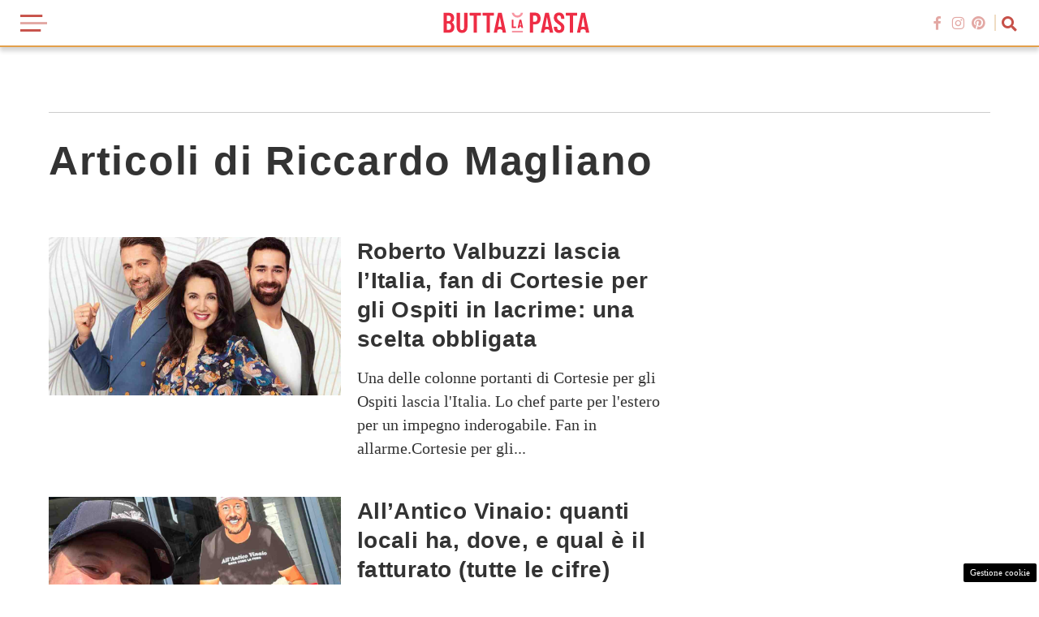

--- FILE ---
content_type: text/css
request_url: https://www.buttalapasta.it/wp-content/themes/DEVA-child-buttalapasta/style.css?ver=1.0.1
body_size: 168
content:
@charset "UTF-8";

/*
 * Theme Name: DEVA | Buttalapasta
 * Theme URI: https://wordpress.org/
 * Template: DEVA
 * Author: Aptica srl
 * Author URI: https://aptica.studio/
 * Description : Buttalapasta network child theme
 * Requires at least: WordPress 4.9.6
 * Version: 1.0.1
 * License: GNU General Public License v2 or later
 * License URI: LICENSE
 * Text Domain: DEVA-child-buttalapasta
 */

--- FILE ---
content_type: text/css
request_url: https://www.buttalapasta.it/wp-content/themes/DEVA/css/slick-theme.css
body_size: 1075
content:
@charset 'UTF-8';
/* Slider */
.slick-loading .slick-list
{
    /*background: #fff url('./ajax-loader.gif') center center no-repeat;*/
}

/* Icons */
@font-face
{
    font-family: 'slick';
    font-weight: normal;
    font-style: normal;

    src: url('./fonts/slick.eot');
    src: url('./fonts/slick.eot?#iefix') format('embedded-opentype'), url('./fonts/slick.woff') format('woff'), url('./fonts/slick.ttf') format('truetype'), url('./fonts/slick.svg#slick') format('svg');
}
/* Arrows */
.slick-prev,
.slick-next
{
    font-size: 0;
    line-height: 0;

    position: absolute;
    top: 50%;

    display: block;

    width: 24px;
    height: 24px;
    padding: 0;
    -webkit-transform: translate(0, -50%);
    -ms-transform: translate(0, -50%);
    transform: translate(0, -50%);

    cursor: pointer;

    color: transparent;
    border: none;
    outline: none;
    background: transparent;
}
.slick-prev:hover,
.slick-prev:focus,
.slick-next:hover,
.slick-next:focus
{
    color: transparent;
    outline: none;
    background: transparent;
}
.slick-prev:hover:before,
.slick-prev:focus:before,
.slick-next:hover:before,
.slick-next:focus:before
{
    opacity: 1;
}
.slick-prev.slick-disabled:before,
.slick-next.slick-disabled:before
{
    opacity: .25;
}

.slick-prev:before,
.slick-next:before {
	font-family: 'deva' !important;
	speak: none;
	font-style: normal;
	font-weight: normal;
	font-variant: normal;
	text-transform: none;
	line-height: 1;
    font-size: 22px;
    opacity: 1;
    color: #cccccc;
    -webkit-font-smoothing: antialiased;
    -moz-osx-font-smoothing: grayscale;
}

.slick-prev {
    left: -35px;
}
[dir='rtl'] .slick-prev {
    right: -25px;
    left: auto;
}
.slick-prev:before {
	content: "\e906";
	transform: rotate(180deg);
	display: inline-block;
	width: 24px;
	height: 24px;
	position: relative;
	top: 0;
}
[dir='rtl'] .slick-prev:before {
    content: '→';
}

.slick-next {
    right: -35px;
}
[dir='rtl'] .slick-next {
    right: auto;
    left: -25px;
}
.slick-next:before {
	content: "\e906";
	display: inline-block;
	width: 24px;
	height: 24px;
    position: relative;
    top: 0;
}
[dir='rtl'] .slick-next:before {
    content: '←';
}

@media (max-width: 767px) {
	.slick-prev {
		left: 0;
	}
	.slick-prev:before {
		transform: none;
		content: " ";
		background: linear-gradient(270deg, rgba(255,255,255,0) 0%, rgba(255,255,255,1) 100%);
	}
	.slick-next {
		right: 0;
	}
	.slick-next:before {
		content: " ";
		background: linear-gradient(90deg, rgba(255,255,255,0) 0%, rgba(255,255,255,1) 100%);
	}
}
@media (min-width: 768px) {
	.slick-next:after {
		content: " ";
		background: linear-gradient(90deg, rgba(255,255,255,0) 0%, rgba(255,255,255,1) 100%);
		width: 28px;
		height: 28px;
		position: absolute;
		top: 0;
		right: 28px;
	}	
}

/* Dots */
.slick-dotted.slick-slider
{
    /*margin-bottom: 30px;*/
}

.slick-dots
{
    position: absolute;
    bottom: 30px;

    display: block;

    width: 100%;
    padding: 0;
    margin: 0;

    list-style: none;

    text-align: center;
}
.default-slider .slick-dots,
.default-slider-02 .slick-dots {
	bottom: -30px;
	width: calc(100% - 40px);
}
.slick-dots li
{
    position: relative;

    display: inline-block;

    width: 30px;
    height: 4px;
    margin: 0 5px;
    padding: 0;

    cursor: pointer;
}
.slick-dots li button
{
    font-size: 0;
    line-height: 0;

    display: block;

    width: 30px;
    height: 4px;
    margin: 0;

    cursor: pointer;

    color: transparent;
    border: 0;
    outline: none;
    background: transparent;
}
.slick-dots li button:hover,
.slick-dots li button:focus
{
    outline: none;
}
.slick-dots li button:hover:before,
.slick-dots li button:focus:before
{
    opacity: 1;
}
.slick-dots li button:before
{
    position: absolute;
    top: 0;
    left: 0;

    width: 30px;
    height: 4px;

    content: '';
    text-align: center;

    background-color: #ffffff;

    -webkit-font-smoothing: antialiased;
    -moz-osx-font-smoothing: grayscale;
}
.slick-dots li.slick-active button:before
{
    opacity: .75;
    background-color: #d31143;
}

--- FILE ---
content_type: text/css
request_url: https://www.buttalapasta.it/wp-content/themes/DEVA/css/swiper.css
body_size: 4373
content:
/**
 * Swiper 5.4.5
 * Most modern mobile touch slider and framework with hardware accelerated transitions
 * http://swiperjs.com
 *
 * Copyright 2014-2020 Vladimir Kharlampidi
 *
 * Released under the MIT License
 *
 * Released on: June 16, 2020
 */

 @font-face {
    font-family: 'swiper-icons';
    src: url("data:application/font-woff;charset=utf-8;base64, [base64]//wADZ2x5ZgAAAywAAADMAAAD2MHtryVoZWFkAAABbAAAADAAAAA2E2+eoWhoZWEAAAGcAAAAHwAAACQC9gDzaG10eAAAAigAAAAZAAAArgJkABFsb2NhAAAC0AAAAFoAAABaFQAUGG1heHAAAAG8AAAAHwAAACAAcABAbmFtZQAAA/gAAAE5AAACXvFdBwlwb3N0AAAFNAAAAGIAAACE5s74hXjaY2BkYGAAYpf5Hu/j+W2+MnAzMYDAzaX6QjD6/4//Bxj5GA8AuRwMYGkAPywL13jaY2BkYGA88P8Agx4j+/8fQDYfA1AEBWgDAIB2BOoAeNpjYGRgYNBh4GdgYgABEMnIABJzYNADCQAACWgAsQB42mNgYfzCOIGBlYGB0YcxjYGBwR1Kf2WQZGhhYGBiYGVmgAFGBiQQkOaawtDAoMBQxXjg/wEGPcYDDA4wNUA2CCgwsAAAO4EL6gAAeNpj2M0gyAACqxgGNWBkZ2D4/wMA+xkDdgAAAHjaY2BgYGaAYBkGRgYQiAHyGMF8FgYHIM3DwMHABGQrMOgyWDLEM1T9/w8UBfEMgLzE////P/5//f/V/xv+r4eaAAeMbAxwIUYmIMHEgKYAYjUcsDAwsLKxc3BycfPw8jEQA/[base64]/uznmfPFBNODM2K7MTQ45YEAZqGP81AmGGcF3iPqOop0r1SPTaTbVkfUe4HXj97wYE+yNwWYxwWu4v1ugWHgo3S1XdZEVqWM7ET0cfnLGxWfkgR42o2PvWrDMBSFj/IHLaF0zKjRgdiVMwScNRAoWUoH78Y2icB/yIY09An6AH2Bdu/UB+yxopYshQiEvnvu0dURgDt8QeC8PDw7Fpji3fEA4z/PEJ6YOB5hKh4dj3EvXhxPqH/SKUY3rJ7srZ4FZnh1PMAtPhwP6fl2PMJMPDgeQ4rY8YT6Gzao0eAEA409DuggmTnFnOcSCiEiLMgxCiTI6Cq5DZUd3Qmp10vO0LaLTd2cjN4fOumlc7lUYbSQcZFkutRG7g6JKZKy0RmdLY680CDnEJ+UMkpFFe1RN7nxdVpXrC4aTtnaurOnYercZg2YVmLN/d/gczfEimrE/fs/bOuq29Zmn8tloORaXgZgGa78yO9/cnXm2BpaGvq25Dv9S4E9+5SIc9PqupJKhYFSSl47+Qcr1mYNAAAAeNptw0cKwkAAAMDZJA8Q7OUJvkLsPfZ6zFVERPy8qHh2YER+3i/BP83vIBLLySsoKimrqKqpa2hp6+jq6RsYGhmbmJqZSy0sraxtbO3sHRydnEMU4uR6yx7JJXveP7WrDycAAAAAAAH//wACeNpjYGRgYOABYhkgZgJCZgZNBkYGLQZtIJsFLMYAAAw3ALgAeNolizEKgDAQBCchRbC2sFER0YD6qVQiBCv/H9ezGI6Z5XBAw8CBK/m5iQQVauVbXLnOrMZv2oLdKFa8Pjuru2hJzGabmOSLzNMzvutpB3N42mNgZGBg4GKQYzBhYMxJLMlj4GBgAYow/P/PAJJhLM6sSoWKfWCAAwDAjgbRAAB42mNgYGBkAIIbCZo5IPrmUn0hGA0AO8EFTQAA") format("woff");
    font-weight: 400;
    font-style: normal;
  }
  :root {
    --swiper-theme-color: #007aff;
  }
  .swiper-container {
    margin-left: auto;
    margin-right: auto;
    position: relative;
    overflow: hidden;
    list-style: none;
    padding: 0;
    /* Fix of Webkit flickering */
    z-index: 1;
  }
  .swiper-container-vertical > .swiper-wrapper {
    flex-direction: column;
  }
  .swiper-wrapper {
    position: relative;
    width: 100%;
    height: 100%;
    z-index: 1;
    display: flex;
    transition-property: transform;
    box-sizing: content-box;
  }
  .swiper-container-android .swiper-slide,
  .swiper-wrapper {
    transform: translate3d(0px, 0, 0);
  }
  .swiper-container-multirow > .swiper-wrapper {
    flex-wrap: wrap;
  }
  .swiper-container-multirow-column > .swiper-wrapper {
    flex-wrap: wrap;
    flex-direction: column;
  }
  .swiper-container-free-mode > .swiper-wrapper {
    transition-timing-function: ease-out;
    margin: 0 auto;
  }
  .swiper-slide {
    flex-shrink: 0;
    width: 100%;
    height: 100%;
    position: relative;
    transition-property: transform;
  }
  .swiper-slide-invisible-blank {
    visibility: hidden;
  }
  /* Auto Height */
  .swiper-container-autoheight,
  .swiper-container-autoheight .swiper-slide {
    height: auto;
  }
  .swiper-container-autoheight .swiper-wrapper {
    align-items: flex-start;
    transition-property: transform, height;
  }
  /* 3D Effects */
  .swiper-container-3d {
    perspective: 1200px;
  }
  .swiper-container-3d .swiper-wrapper,
  .swiper-container-3d .swiper-slide,
  .swiper-container-3d .swiper-slide-shadow-left,
  .swiper-container-3d .swiper-slide-shadow-right,
  .swiper-container-3d .swiper-slide-shadow-top,
  .swiper-container-3d .swiper-slide-shadow-bottom,
  .swiper-container-3d .swiper-cube-shadow {
    transform-style: preserve-3d;
  }
  .swiper-container-3d .swiper-slide-shadow-left,
  .swiper-container-3d .swiper-slide-shadow-right,
  .swiper-container-3d .swiper-slide-shadow-top,
  .swiper-container-3d .swiper-slide-shadow-bottom {
    position: absolute;
    left: 0;
    top: 0;
    width: 100%;
    height: 100%;
    pointer-events: none;
    z-index: 10;
  }
  .swiper-container-3d .swiper-slide-shadow-left {
    background-image: linear-gradient(to left, rgba(0, 0, 0, 0.5), rgba(0, 0, 0, 0));
  }
  .swiper-container-3d .swiper-slide-shadow-right {
    background-image: linear-gradient(to right, rgba(0, 0, 0, 0.5), rgba(0, 0, 0, 0));
  }
  .swiper-container-3d .swiper-slide-shadow-top {
    background-image: linear-gradient(to top, rgba(0, 0, 0, 0.5), rgba(0, 0, 0, 0));
  }
  .swiper-container-3d .swiper-slide-shadow-bottom {
    background-image: linear-gradient(to bottom, rgba(0, 0, 0, 0.5), rgba(0, 0, 0, 0));
  }
  /* CSS Mode */
  .swiper-container-css-mode > .swiper-wrapper {
    overflow: auto;
    scrollbar-width: none;
    /* For Firefox */
    -ms-overflow-style: none;
    /* For Internet Explorer and Edge */
  }
  .swiper-container-css-mode > .swiper-wrapper::-webkit-scrollbar {
    display: none;
  }
  .swiper-container-css-mode > .swiper-wrapper > .swiper-slide {
    scroll-snap-align: start start;
  }
  .swiper-container-horizontal.swiper-container-css-mode > .swiper-wrapper {
    scroll-snap-type: x mandatory;
  }
  .swiper-container-vertical.swiper-container-css-mode > .swiper-wrapper {
    scroll-snap-type: y mandatory;
  }
  :root {
    --swiper-navigation-size: 44px;
    /*
    --swiper-navigation-color: var(--swiper-theme-color);
    */
  }
  .swiper-button-prev,
  .swiper-button-next {
    position: absolute;
    top: 50%;
    width: calc(var(--swiper-navigation-size) / 44 * 27);
    height: var(--swiper-navigation-size);
    margin-top: calc(-1 * var(--swiper-navigation-size) / 2);
    z-index: 10;
    cursor: pointer;
    display: flex;
    align-items: center;
    justify-content: center;
    color: var(--swiper-navigation-color, var(--swiper-theme-color));
  }
  .swiper-button-prev.swiper-button-disabled,
  .swiper-button-next.swiper-button-disabled {
    opacity: 0.35;
    cursor: auto;
    pointer-events: none;
  }
  .swiper-button-prev:after,
  .swiper-button-next:after {
    font-family: swiper-icons;
    font-size: var(--swiper-navigation-size);
    text-transform: none !important;
    letter-spacing: 0;
    text-transform: none;
    font-variant: initial;
    line-height: 1;
  }
  .swiper-button-prev,
  .swiper-container-rtl .swiper-button-next {
    left: 10px;
    right: auto;
  }
  .swiper-button-prev:after,
  .swiper-container-rtl .swiper-button-next:after {
    content: 'prev';
  }
  .swiper-button-next,
  .swiper-container-rtl .swiper-button-prev {
    right: 10px;
    left: auto;
  }
  .swiper-button-next:after,
  .swiper-container-rtl .swiper-button-prev:after {
    content: 'next';
  }
  .swiper-button-prev.swiper-button-white,
  .swiper-button-next.swiper-button-white {
    --swiper-navigation-color: #ffffff;
  }
  .swiper-button-prev.swiper-button-black,
  .swiper-button-next.swiper-button-black {
    --swiper-navigation-color: #000000;
  }
  .swiper-button-lock {
    display: none;
  }
  :root {
    /*
    --swiper-pagination-color: var(--swiper-theme-color);
    */
  }
  .swiper-pagination {
    position: absolute;
    text-align: center;
    transition: 300ms opacity;
    transform: translate3d(0, 0, 0);
    z-index: 10;
  }
  .swiper-pagination.swiper-pagination-hidden {
    opacity: 0;
  }
  /* Common Styles */
  .swiper-pagination-fraction,
  .swiper-pagination-custom,
  .swiper-container-horizontal > .swiper-pagination-bullets {
    bottom: 10px;
    left: 0;
    width: 100%;
  }
  /* Bullets */
  .swiper-pagination-bullets-dynamic {
    overflow: hidden;
    font-size: 0;
  }
  .swiper-pagination-bullets-dynamic .swiper-pagination-bullet {
    transform: scale(0.33);
    position: relative;
  }
  .swiper-pagination-bullets-dynamic .swiper-pagination-bullet-active {
    transform: scale(1);
  }
  .swiper-pagination-bullets-dynamic .swiper-pagination-bullet-active-main {
    transform: scale(1);
  }
  .swiper-pagination-bullets-dynamic .swiper-pagination-bullet-active-prev {
    transform: scale(0.66);
  }
  .swiper-pagination-bullets-dynamic .swiper-pagination-bullet-active-prev-prev {
    transform: scale(0.33);
  }
  .swiper-pagination-bullets-dynamic .swiper-pagination-bullet-active-next {
    transform: scale(0.66);
  }
  .swiper-pagination-bullets-dynamic .swiper-pagination-bullet-active-next-next {
    transform: scale(0.33);
  }
  .swiper-pagination-bullet {
    width: 8px;
    height: 8px;
    display: inline-block;
    border-radius: 100%;
    background: #000;
    opacity: 0.2;
  }
  button.swiper-pagination-bullet {
    border: none;
    margin: 0;
    padding: 0;
    box-shadow: none;
    -webkit-appearance: none;
       -moz-appearance: none;
            appearance: none;
  }
  .swiper-pagination-clickable .swiper-pagination-bullet {
    cursor: pointer;
  }
  .swiper-pagination-bullet-active {
    opacity: 1;
    background: var(--swiper-pagination-color, var(--swiper-theme-color));
  }
  .swiper-container-vertical > .swiper-pagination-bullets {
    right: 10px;
    top: 50%;
    transform: translate3d(0px, -50%, 0);
  }
  .swiper-container-vertical > .swiper-pagination-bullets .swiper-pagination-bullet {
    margin: 6px 0;
    display: block;
  }
  .swiper-container-vertical > .swiper-pagination-bullets.swiper-pagination-bullets-dynamic {
    top: 50%;
    transform: translateY(-50%);
    width: 8px;
  }
  .swiper-container-vertical > .swiper-pagination-bullets.swiper-pagination-bullets-dynamic .swiper-pagination-bullet {
    display: inline-block;
    transition: 200ms transform, 200ms top;
  }
  .swiper-container-horizontal > .swiper-pagination-bullets .swiper-pagination-bullet {
    margin: 0 4px;
  }
  .swiper-container-horizontal > .swiper-pagination-bullets.swiper-pagination-bullets-dynamic {
    left: 50%;
    transform: translateX(-50%);
    white-space: nowrap;
  }
  .swiper-container-horizontal > .swiper-pagination-bullets.swiper-pagination-bullets-dynamic .swiper-pagination-bullet {
    transition: 200ms transform, 200ms left;
  }
  .swiper-container-horizontal.swiper-container-rtl > .swiper-pagination-bullets-dynamic .swiper-pagination-bullet {
    transition: 200ms transform, 200ms right;
  }
  /* Progress */
  .swiper-pagination-progressbar {
    background: rgba(0, 0, 0, 0.25);
    position: absolute;
  }
  .swiper-pagination-progressbar .swiper-pagination-progressbar-fill {
    background: var(--swiper-pagination-color, var(--swiper-theme-color));
    position: absolute;
    left: 0;
    top: 0;
    width: 100%;
    height: 100%;
    transform: scale(0);
    transform-origin: left top;
  }
  .swiper-container-rtl .swiper-pagination-progressbar .swiper-pagination-progressbar-fill {
    transform-origin: right top;
  }
  .swiper-container-horizontal > .swiper-pagination-progressbar,
  .swiper-container-vertical > .swiper-pagination-progressbar.swiper-pagination-progressbar-opposite {
    width: 100%;
    height: 4px;
    left: 0;
    top: 0;
  }
  .swiper-container-vertical > .swiper-pagination-progressbar,
  .swiper-container-horizontal > .swiper-pagination-progressbar.swiper-pagination-progressbar-opposite {
    width: 4px;
    height: 100%;
    left: 0;
    top: 0;
  }
  .swiper-pagination-white {
    --swiper-pagination-color: #ffffff;
  }
  .swiper-pagination-black {
    --swiper-pagination-color: #000000;
  }
  .swiper-pagination-lock {
    display: none;
  }
  /* Scrollbar */
  .swiper-scrollbar {
    border-radius: 10px;
    position: relative;
    -ms-touch-action: none;
    background: rgba(0, 0, 0, 0.1);
  }
  .swiper-container-horizontal > .swiper-scrollbar {
    position: absolute;
    left: 1%;
    bottom: 3px;
    z-index: 50;
    height: 5px;
    width: 98%;
  }
  .swiper-container-vertical > .swiper-scrollbar {
    position: absolute;
    right: 3px;
    top: 1%;
    z-index: 50;
    width: 5px;
    height: 98%;
  }
  .swiper-scrollbar-drag {
    height: 100%;
    width: 100%;
    position: relative;
    background: rgba(0, 0, 0, 0.5);
    border-radius: 10px;
    left: 0;
    top: 0;
  }
  .swiper-scrollbar-cursor-drag {
    cursor: move;
  }
  .swiper-scrollbar-lock {
    display: none;
  }
  .swiper-zoom-container {
    width: 100%;
    height: 100%;
    display: flex;
    justify-content: center;
    align-items: center;
    text-align: center;
  }
  .swiper-zoom-container > img,
  .swiper-zoom-container > svg,
  .swiper-zoom-container > canvas {
    max-width: 100%;
    max-height: 100%;
    object-fit: contain;
  }
  .swiper-slide-zoomed {
    cursor: move;
  }
  /* Preloader */
  :root {
    /*
    --swiper-preloader-color: var(--swiper-theme-color);
    */
  }
  .swiper-lazy-preloader {
    width: 42px;
    height: 42px;
    position: absolute;
    left: 50%;
    top: 50%;
    margin-left: -21px;
    margin-top: -21px;
    z-index: 10;
    transform-origin: 50%;
    animation: swiper-preloader-spin 1s infinite linear;
    box-sizing: border-box;
    border: 4px solid var(--swiper-preloader-color, var(--swiper-theme-color));
    border-radius: 50%;
    border-top-color: transparent;
  }
  .swiper-lazy-preloader-white {
    --swiper-preloader-color: #fff;
  }
  .swiper-lazy-preloader-black {
    --swiper-preloader-color: #000;
  }
  @keyframes swiper-preloader-spin {
    100% {
      transform: rotate(360deg);
    }
  }
  /* a11y */
  .swiper-container .swiper-notification {
    position: absolute;
    left: 0;
    top: 0;
    pointer-events: none;
    opacity: 0;
    z-index: -1000;
  }
  .swiper-container-fade.swiper-container-free-mode .swiper-slide {
    transition-timing-function: ease-out;
  }
  .swiper-container-fade .swiper-slide {
    pointer-events: none;
    transition-property: opacity;
  }
  .swiper-container-fade .swiper-slide .swiper-slide {
    pointer-events: none;
  }
  .swiper-container-fade .swiper-slide-active,
  .swiper-container-fade .swiper-slide-active .swiper-slide-active {
    pointer-events: auto;
  }
  .swiper-container-cube {
    overflow: visible;
  }
  .swiper-container-cube .swiper-slide {
    pointer-events: none;
    -webkit-backface-visibility: hidden;
            backface-visibility: hidden;
    z-index: 1;
    visibility: hidden;
    transform-origin: 0 0;
    width: 100%;
    height: 100%;
  }
  .swiper-container-cube .swiper-slide .swiper-slide {
    pointer-events: none;
  }
  .swiper-container-cube.swiper-container-rtl .swiper-slide {
    transform-origin: 100% 0;
  }
  .swiper-container-cube .swiper-slide-active,
  .swiper-container-cube .swiper-slide-active .swiper-slide-active {
    pointer-events: auto;
  }
  .swiper-container-cube .swiper-slide-active,
  .swiper-container-cube .swiper-slide-next,
  .swiper-container-cube .swiper-slide-prev,
  .swiper-container-cube .swiper-slide-next + .swiper-slide {
    pointer-events: auto;
    visibility: visible;
  }
  .swiper-container-cube .swiper-slide-shadow-top,
  .swiper-container-cube .swiper-slide-shadow-bottom,
  .swiper-container-cube .swiper-slide-shadow-left,
  .swiper-container-cube .swiper-slide-shadow-right {
    z-index: 0;
    -webkit-backface-visibility: hidden;
            backface-visibility: hidden;
  }
  .swiper-container-cube .swiper-cube-shadow {
    position: absolute;
    left: 0;
    bottom: 0px;
    width: 100%;
    height: 100%;
    background: #000;
    opacity: 0.6;
    -webkit-filter: blur(50px);
    filter: blur(50px);
    z-index: 0;
  }
  .swiper-container-flip {
    overflow: visible;
  }
  .swiper-container-flip .swiper-slide {
    pointer-events: none;
    -webkit-backface-visibility: hidden;
            backface-visibility: hidden;
    z-index: 1;
  }
  .swiper-container-flip .swiper-slide .swiper-slide {
    pointer-events: none;
  }
  .swiper-container-flip .swiper-slide-active,
  .swiper-container-flip .swiper-slide-active .swiper-slide-active {
    pointer-events: auto;
  }
  .swiper-container-flip .swiper-slide-shadow-top,
  .swiper-container-flip .swiper-slide-shadow-bottom,
  .swiper-container-flip .swiper-slide-shadow-left,
  .swiper-container-flip .swiper-slide-shadow-right {
    z-index: 0;
    -webkit-backface-visibility: hidden;
            backface-visibility: hidden;
  }

--- FILE ---
content_type: text/css
request_url: https://www.buttalapasta.it/wp-content/themes/DEVA/css/main.css
body_size: 19045
content:
/*! HTML5 Boilerplate v7.2.0 | MIT License | https://html5boilerplate.com/ */

/* main.css 2.0.0 | MIT License | https://github.com/h5bp/main.css#readme */
/*
 * What follows is the result of much research on cross-browser styling.
 * Credit left inline and big thanks to Nicolas Gallagher, Jonathan Neal,
 * Kroc Camen, and the H5BP dev community and team.
 */

/* ==========================================================================
   Base styles: opinionated defaults
   ========================================================================== */

   html,body {
	font-family: Arial, Helvetica, sans-serif;
	color: #333333;
	font-size: 16px;
	line-height: 1.4;
}

html {
  box-sizing: border-box;
  -ms-overflow-style: scrollbar;
}

*,
*::before,
*::after {
  box-sizing: inherit;
}
*{
min-height: 0;
min-width: 0;
}

/*
 * Remove text-shadow in selection highlight:
 * https://twitter.com/miketaylr/status/12228805301
 *
 * Vendor-prefixed and regular ::selection selectors cannot be combined:
 * https://stackoverflow.com/a/16982510/7133471
 *
 * Customize the background color to match your design.
 */

::-moz-selection {
  background: #b3d4fc;
  text-shadow: none;
}

::selection {
  background: #b3d4fc;
  text-shadow: none;
}

/*
 * A better looking default horizontal rule
 */

hr {
  display: block;
  height: 1px;
  border: 0;
  border-top: 1px solid #ccc;
  margin: 1em 0;
  padding: 0;
}

/*
 * Remove the gap between audio, canvas, iframes,
 * images, videos and the bottom of their containers:
 * https://github.com/h5bp/html5-boilerplate/issues/440
 */

audio,
canvas,
iframe,
img,
svg,
video {
  vertical-align: middle;
}

/*
 * Remove default fieldset styles.
 */

fieldset {
  border: 0;
  margin: 0;
  padding: 0;
}

/*
 * Allow only vertical resizing of textareas.
 */

textarea {
  resize: vertical;
}

/* ==========================================================================
   Browser Upgrade Prompt
   ========================================================================== */

.browserupgrade {
  margin: 0.2em 0;
  background: #ccc;
  color: #000;
  padding: 0.2em 0;
}

/* ==========================================================================
   Author's custom styles
   ========================================================================== */

:root {
	--gray: #ededed;
	--white: #ffffff;
	--white02: #e4e4e4;
	--gray-dark: #626262;
	--section-title-1: #f7f2ed;
	--section-title-2: #342e2e;	
}

@font-face {
  font-family: 'deva';
  src:  url('fonts/deva.eot?ssxtxe');
  src:  url('fonts/deva.eot?ssxtxe#iefix') format('embedded-opentype'),
    url('fonts/deva.ttf?ssxtxe') format('truetype'),
    url('fonts/deva.woff?ssxtxe') format('woff'),
    url('fonts/deva.svg?ssxtxe#deva') format('svg');
  font-weight: normal;
  font-style: normal;
  font-display: block;
}

[class^="icon-"], [class*=" icon-"] {
  /* use !important to prevent issues with browser extensions that change fonts */
  font-family: 'deva' !important;
  speak: none;
  font-style: normal;
  font-weight: normal;
  font-variant: normal;
  text-transform: none;
  line-height: 1;

  /* Better Font Rendering =========== */
  -webkit-font-smoothing: antialiased;
  -moz-osx-font-smoothing: grayscale;
}
.icon-anno:before {
	content: "\e91f";
  }
  .icon-prezzo:before {
	content: "\e920";
  }
  .icon-consumi:before {
	content: "\e921";
  }
  .icon-bagagliaio:before {
	content: "\e922";
  }
  .icon-posti:before {
	content: "\e923";
  }
  .icon-menu .path1:before {
	content: "\e91c";
	color: rgb(204, 102, 0);
  }
  .icon-menu .path2:before {
	content: "\e91d";
	margin-left: -1em;
	color: rgb(198, 198, 197);
  }
  .icon-menu .path3:before {
	content: "\e91e";
	margin-left: -1em;
	color: rgb(198, 198, 197);
  }
  .icon-menu-single:before {
	content: "\e900";
  }
  .icon-facebook:before {
	content: "\e901";
  }
  .icon-twitter:before {
	content: "\e902";
  }
  .icon-pinterest:before {
	content: "\e903";
  }
  .icon-search:before {
	content: "\e904";
  }
  .icon-close:before {
	content: "\e905";
  }
  .icon-play:before {
	content: "\e906";
  }
  .icon-star:before {
	content: "\e907";
  }
  .icon-arrowright:before {
	content: "\e908";
  }
  .icon-aquarius:before {
	content: "\e909";
  }
  .icon-aries:before {
	content: "\e90a";
  }
  .icon-cancer:before {
	content: "\e90b";
  }
  .icon-capricorn:before {
	content: "\e90c";
  }
  .icon-gemini:before {
	content: "\e90d";
  }
  .icon-leo:before {
	content: "\e90e";
  }
  .icon-libra:before {
	content: "\e90f";
  }
  .icon-pisces:before {
	content: "\e910";
  }
  .icon-sagittarius:before {
	content: "\e911";
  }
  .icon-scorpio:before {
	content: "\e912";
  }
  .icon-taurus:before {
	content: "\e913";
  }
  .icon-virgo:before {
	content: "\e914";
  }
  .icon-whatsapp:before {
	content: "\e915";
  }
  .icon-calorie:before {
	content: "\e916";
  }
  .icon-difficolta:before {
	content: "\e917";
  }
  .icon-porzioni:before {
	content: "\e918";
  }
  .icon-tempo:before {
	content: "\e919";
  }
  .icon-vegan:before {
	content: "\e91a";
  }
  .icon-instagram:before {
	content: "\e91b";
  }
.icon-oroscopo {
	display: flex;
	background-color: var(--secondary-color);
	border: 4px solid #ede1e3;
	border-radius: 50%;
	justify-content: center;
	align-items: center;
	color: #FFFFFF;	
	font-size: 45px;
	padding: 5px;
}
.icon-pag-next:before {
  content: "\e906";
  display: inline-block;
  width: 28px;
  height: 28px;
  line-height: 28px;
  position: relative;
}
.icon-pag-prev:before {
  content: "\e906";
  transform: rotate(180deg);
  display: inline-block;
  width: 28px;
  height: 28px;
  line-height: 28px;
  position: relative;
}

html, body, div, span, applet, object, iframe,
h1, h2, h3, h4, h5, h6, p, blockquote, pre,
a, abbr, acronym, address, big, cite, code,
del, dfn, em, img, ins, kbd, q, s, samp,
small, strike, strong, sub, sup, tt, var,
b, u, i, center,
dl, dt, dd, ol, ul, li,
fieldset, form, label, legend,
table, caption, tbody, tfoot, thead, tr, th, td,
article, aside, canvas, details, embed,
figure, figcaption, footer, header, hgroup,
menu, nav, output, ruby, section, summary,
time, mark, audio, video {
	margin: 0;
	padding: 0;
	border: 0;
	vertical-align: baseline;
}
ol, ul {
	list-style: none;
}
a {
  text-decoration: none;
  -webkit-tap-highlight-color: rgba(0,0,0,0);
  -webkit-tap-highlight-color: transparent;
  color: #333333;
}
button, input, select, textarea {
  color: #3c4858;
  border: none;
  outline: none;
  font-size: 0.938rem;
  line-height: 1.250rem;
  font-weight: 300;
  background-color: #fff;
  appearance: none;
  -o-appearance: none;
  -ms-appearance: none;
  -moz-appearance: none;
  -webkit-appearance: none;
  -webkit-border-radius: 0;
  -moz-border-radius: 0;
  border-radius: 0;  
}
input::placeholder {
  color: #999999;
  font-style: italic;
}
.input {
	padding: 0.625rem;
}
.input-big {
	padding: 0.9375rem;
}
.btn {
	font-size: 0.750rem;
	line-height: 1.250rem;
	font-weight: 900;
	padding: 0.625rem 1.563rem;
	text-transform: uppercase;
	cursor: pointer;
}
.btn-big {
	font-size: 0.9375rem;
	line-height: 1.250rem;
	font-weight: 900;
	padding: 0.9375rem 2.1875rem;
	text-transform: uppercase;
}
.btn-primary {
	color: #FFFFFF;
	background-color: var(--secondary-color);
}
.section-title,
.recipePrep h2 {
	font-size: 1.563rem; /* 30px */
	line-height: 1;
	font-weight: 700;
	display: inline-block;	
	margin: 0 auto;
	position: relative;
}
.section-big-title {
	font-size: 3.125rem;
	line-height: 1;
	font-weight: 400;
	font-style: italic;
	text-transform: uppercase;
	position: absolute;
	top: 0.313rem;
	left: 0;
	z-index: 10;
}
.section-small-title {
	font-size: 1.125rem;
	line-height: 1;
	padding: 5px 10px;
	position: absolute;	
	left: 0;
}
.icon-video {
	position: relative;
}
.icon-video:after {
	content: "";
	position: absolute;
	left: 50%;
	top: 50%;
	width: 42px;
	height: 42px;
	display: block;
	margin: -21px 0 0 -21px;
	z-index: 999;
	background: url(../img/icon-video.png) no-repeat center center transparent;
	background-size: contain;
}
.white {
	color: var(--white);
}
.white-02 {
	color: var(--white02);
}
.purple {
	color: var(--secondary-color);
}
.purple-02 {
	color: #d36763;
}
.beige-light {
	color: var(--section-title-1);
}
.black-light {
	color: var(--section-title-2);
}
.bg-image {
	background-size: cover;
	background-repeat: no-repeat;
	background-position: center;
}
.bg-image:before {
	content: "";
	width: 100%;
	height: 100%;
	position: absolute;
	left: 0;
	top: 0;
	background-color: rgba(0, 0, 0, 0.5);
}
.main > .container-fluid.bg-image {
	padding: 0;
}
.main > .container-fluid.bg-mask {
	position: relative;
}
.mb-1 {
	margin-bottom: 5px;
}
.mb-2 {
	margin-bottom: 10px;
}
.mb-3 {
	margin-bottom: 15px;
}
.mb-4 {
	margin-bottom: 20px;
}
.mb-5 {
	margin-bottom: 25px;
}
.mb-6 {
	margin-bottom: 30px!important;
}
.mb-7 {
	margin-bottom: 40px;
}
.mb-8 {
	margin-bottom: 45px!important;
}
.mb-9 {
	margin-bottom: 50px!important;
}
.mb-10 {
	margin-bottom: 90px;
}
.mt-9 {
	margin-top: 50px;
}
.mt-10 {
	margin-top: 90px;
}
.mt-100 {
	margin-top: 100px;
}
.pt-5 {
	padding-top: 30px;
}
.center {
	text-align: center;
}
.bold, strong {
	font-weight: 700;
}
.italic {
	font-style: italic;
}
.d-none {
	display: none !important;
}
.d-block {
	display: block !important;
}
.d-flex {
	display: flex !important;
}
.d-inline-block {
	display: inline-block !important;
}
.underline {
	text-decoration: underline;
}
.uppercase {
	text-transform: uppercase;
}
.underline-link {
	font-weight: 700;
	font-size: 0.813rem;
	position: relative;
	z-index: 51;
}
.category {
	font-weight: 900;
	font-size: 0.938rem;
	line-height: 1;
	text-transform: uppercase;
}
.category-type-02 {
	font-weight: 900;
	font-size: 0.813rem;
	line-height: 1.438rem;
	text-transform: uppercase;
	margin-bottom: 0.313rem;
}
.category-type-03 {
	font-weight: 900;
	font-size: 0.875rem; /* 14px */
	line-height: 1.625rem; /* 26px */
	text-transform: uppercase;
	margin-bottom: 0.3125rem;
	display: inline-block;
}
.author {
	font-size: 0.875rem; /* 14px */
	line-height: 1rem; /* 16px */
	margin-top: 10px;
	width: 100%;
	display: flex;
	position: relative;
	align-items: center;
}
.author:before {
	content: '';
	width: 8px;
	height: 8px;
	display: inline-block;
	margin-right: 10px;
}
.title-type-01 {
	font-size: 1.4375rem; /* 23x */
	line-height: 1.875rem;  /* 30px */
	font-weight: 700;
	letter-spacing: .06rem;
	position: relative;
}
.title-type-02 {
	font-size: 1.4375rem; /* 23px */
	line-height: 1.938rem;  /* 36px */
	font-weight: 700;
	position: relative;
}
.title-type-03 {
	font-size: 1.250rem; /* 20px */
	line-height: 1.625rem; /* 26px */
	font-weight: 700;
	position: relative;
}
.line-title-03::after {
	position: absolute;
	left: 50%;
	bottom: -19px;
	width: 60px;
	height: 4px;
	content: "";
	display: block;
	background-color: var(--secondary-color);
	margin-left: -30px;
}
.title-type-04 {
	font-size: 1.875rem; /* 30px */
	line-height: 2.500rem; /* 40px */
	font-weight: 700;
}
.title-type-05 {
	font-size: 1.563rem; /* 25px */
	line-height: 2.000rem; /* 35px */
	font-weight: 700;
}
.title-type-06 {
	font-size: 1.875rem; /* 30px */
	line-height: 2.500rem; /* 40px */
	font-weight: 700;
	position: relative;
	display: inline-block;
}
.title-type-07 {
	font-size: 1.250rem; /* 20px */
	line-height: 1.625rem; /* 26px */
	font-weight: 700;
	position: relative;
	display: block;
}
.title-type-08 {
	font-size: 1.4375rem; /* 23px */
	line-height: 1.875rem; /* 30px */
	font-weight: 700;
}	
.title-type-09 {
	font-size: 1.4375rem; /* 23px */
	line-height: 1.875rem;  /* 30px */
	font-weight: 700;
}
.title-type-10 {
	font-size: 1.875rem; /* 30px */
	line-height: 2.500rem;  /* 40px */
	font-weight: 700;
}
.par-type-01 {
	font-size: 1.063rem;
	line-height: 1.438rem;
	font-weight: 300;
}
.par-type-02 {
	font-size: 1.250rem; /* 20px */
	line-height: 2.063rem; /* 33px */
	font-weight: 300;
}
.par-type-03 {
	font-size: 1.125rem; /* 18px */
	line-height: 1.6875rem; /* 27px */
	font-weight: 300;
}
.par-type-04 {
	font-size: 0.8125rem; /* 13px */
	line-height: 1.25rem; /* 20px */
	font-weight: 400;
}
.par-type-05 {
	font-size: 1.5625rem; /* 25px */
	line-height: 2.5rem; /* 40px */
	font-weight: 400;
}
.lt-oroscopo {
	display: flex;
	flex-wrap: wrap;
	justify-content: space-between;
	padding: 0 10px;
}
.lt-oroscopo li {
	margin: 10px 5px;
}
.lt-oroscopo li .icon-oroscopo {
	float: left;
}
.lt-stars li {
	display: inline-block;
	margin: 0 2px;
}
.lt-stars li .icon-star:before {
	font-size: 27px;
	line-height: 27px;
	color: #cccccc;
}
.lt-stars li .icon-star.active:before {
	color: #d36763;
}
.lt-tag {
	display: flex;
	flex-wrap: wrap;
	justify-content: flex-start;
}
.lt-tag li {
	margin: 0 0 0.3125rem 0;
}
.lt-tag li a,
.lt-tag li span {
	font-size: 0.8125rem;
	white-space: nowrap;
	float: left;
}
.lt-tag li a,
.lt-tag li span {
	margin-right: 0.75rem;
}
.lt-social > li {
	display: inline-block;
	margin: 0 0.625rem 0 0;
}
.lt-social a {
	color: var(--secondary-color);
}
.lt-category-wrapper {
	padding: 0;
	width: 100%;
}
.lt-category-wrapper .lt-category:not(.slick-slider) {
	padding: 0 20px;
}
.lt-category-article-wrapper {
	padding: 0 0;
	width: 100%;
}
.lt-category-article-wrapper .lt-category {
	padding: 0 1.25rem;
}
.slick-prev, 
.slick-next {
	z-index: 1;
}
.lt-category-article-wrapper .slick-next {
	right: 15px;
}
.lt-category-article-wrapper .slick-prev {
	left: 15px;
}
.lt-category-wrapper .lt-category.slick-slider {
	margin: 0 20px;
}
.lt-category {
	display: inline-block;
	margin: 0 auto;
}
.slick-slider.lt-category {
	display: block;
}
.lt-category li {
	padding: 0 0.4375rem;
	display: inline-block;
}
.lt-category li:first-child {
	padding-left: 0;
}
.lt-category li a {
	font-size: 0.8125rem;
	line-height: 1.4375rem;
	font-weight: 700;
	color: var(--secondary-color);
	text-transform: uppercase;
	position: relative;
	display: inline;
}
.lt-category li a::after {
	bottom: -2px;
}
.lt-category .underline-link {
	letter-spacing: 0;
}
.lt-type-01 {
	display: flex;
	flex-direction: row;
	flex-wrap: wrap;
}
.lt-type-02-cnt {
	z-index: 1;
	position: relative;
	padding: 20px;
}
.lt-type-02 {
	display: flex;
	flex-direction: row;
	flex-wrap: wrap;	
	justify-content: center;
}
.lt-square li {
	padding: 0 0 20px 30px;
	position: relative;
}
.lt-square li::before {
	content: "";
	width: 10px;
	height: 10px;
	display: inline-flex;
	position: absolute;
	left: 0;
	top: 8px;
}
.accordion {
	width: 100%;
}
.accordion-title {
	padding: 11px 0 11px 10px;
	transition: 0.3s;
	border-top: 1px solid #e1e1e1;
	position: relative;
}
.accordion-title:before {
	content: '+';
	position: absolute;
	right: 10px;
	top: 0;
	line-height: 46px;
	font-size: 20px;
	width: 15px;
	text-align: center;
}
.accordion-title.opened:before {
	content: '-';
}
.accordion .accordion-title:last-child {
	border-bottom: 1px solid #e1e1e1;
}
.accordion-title:hover {
	background-color: #f7f7f7;
	cursor: pointer;
}
.accordion-desc {
	max-height: 0;
	overflow: hidden;
	transition: max-height 0.2s ease-out;
}
.accordion-desc p {
	font-size: 1.250rem;
	line-height: 2.063rem;
	font-weight: 300;	
	padding: 0 0 20px;
}
.accordion-desc > p:first-child {
	margin-top: 10px;
}
.table-01 {
	width: 100%;
	margin-bottom: 25px;
}
.table-01 tr:nth-child(even) {
	background: #FFFFFF;
}
.table-01 tr:nth-child(odd) {
	background: #f0f1f1;
}
.table-01 th,
.table-01 td {
	font-size: 1.125rem;
	line-height: 1.25rem;
	padding: 7px 10px;
	text-align: left;
}
.table-01 th {
	width: 40%;
}
.jq-ry-container {
	top: -3px;
	display: inline-block!important;
}
.breadcrumb {
	display: flex;
	flex-direction: row;	
}
.breadcrumb li {
	font-size: 0.75rem;
	color: #999999;
	padding: 0 7px;
	position: relative;	
}
.breadcrumb li::before {
	content: "|";
	position: absolute;
	left: -1px;
}
.breadcrumb li:first-child:before {
	content: "";
}
.breadcrumb li a,
.breadcrumb li span {
	text-transform: uppercase;	
}
/* The progress container (grey background) */
.progress-container {
	position: absolute;
	left: 0;
	bottom: -6px;
	width: 100%;
	height: 5px;
}
/* The progress bar (scroll indicator) */
.progress-bar {
	height: 5px;
	width: 0%;
}
/*
.bg-adv {
	background-color: #faf7f4;	
}
*/
@media (max-width: 767px) {
	.breadcrumb {
		padding: 0 13px;
	}
	.lt-category-wrapper {
		width: 100vw;		
	}
	.lt-type-02-cnt {
		padding: 20px 40px;
	}
	.lt-type-02 .slick-prev {
		left: -30px;
	}
	.lt-type-02 .slick-next {
		right: -30px;
	}
	.lt-type-02 .slick-next:before {
		content: "\e906";
		background: transparent;
	}
	.lt-type-02 .slick-prev:before {
		content: "\e906";
		transform: rotate(180deg);
		background: transparent;
	}
}
@media (min-width: 768px) {
	.mb-md-9 {
		margin-bottom: 50px;
	}	
	.d-sm-none {
		display: none !important;
	}
	.d-md-block {
		display: block !important;
	}
	.d-md-flex {
		display: flex !important;
	}
	.d-md-none {
		display: none !important;
	}
	.d-md-inline-block {
		display: inline-block !important;
	}
	.section-title {
		font-size: 1.875rem;
	}
	.section-big-title {
		font-size: 4.375em;
		top: 0;
	}
	.underline-link {	
		font-size: 0.938rem;
	}
	.title-type-01 { /* 40px/54px */
		font-size: 2.500rem; 
		line-height: 3.375rem;
	}
	.title-type-02 { /* 28px/36px */
		font-size: 1.75rem;
		line-height: 2.250rem;
	}
	.title-type-04 { /* 38px/46px */
		font-size: 2.375rem;
		line-height: 2.875rem;
	}
	.title-type-06 { /* 50px/58px */
		font-size: 3.125rem;
		line-height: 3.625rem;
	}
	.title-type-07 { /* 20px/28px */
		font-size: 1.25rem;
		line-height: 1.75rem;
	}
	.title-type-08 {
		font-size: 2.1875rem; /* 35px */
		line-height: 2.8125rem; /* 45px */
	}
	.title-type-10 {
		font-size: 2.8125rem; /* 45px */
		line-height: 2.8125rem; /* 45px */
	}
	.par-type-03 { /* 20px/28px */
		font-size: 1.250rem;
		line-height: 1.750rem;
	}
	.category {
		font-size: 1.250rem;  /* 20 */
	}
	.category-type-03 {
		font-size: 0.9375rem; /* 15px */
		line-height: 1.4375rem; /* 23px */
	}
	.lt-oroscopo li {
		margin: 10px 5px;
	}
	.icon-oroscopo {
		font-size: 45px;
	}
	.lt-tag li a,
	.lt-tag li span {
		font-size: 0.875rem;
	}
	.lt-category-article-wrapper .lt-category {
    	padding: 0;
	}
	.lt-category li {
		padding: 0 0.9375rem;
	}
	.lt-category-wrapper {
		border-top: 1px solid #cccccc;
		padding: 2.8125rem 0 1.875rem;
	}
	.lt-category-wrapper.lt-category-wrapper-type02 {
		border-top: 0;
		padding: 0.9375rem 0 1.875rem;
	}
	.lt-category-wrapper .slick-slider {
		margin: 0 30px;
	}
	.lt-category-article-wrapper .slick-slider {
		padding: 0 28px;
	}
	.lt-category-article-wrapper .slick-next {
		right: -5px;
	}
	.lt-category-article-wrapper .slick-prev {
		left: -5px;
	}
}
@media (max-width: 992px) {
	.pt-sm-30 {
		padding-top: 30px!important;
	} 
}	
@media (min-width: 992px) {
	.section-big-title {
		font-size: 8.125rem;
	}
	.icon-video:after {
		width: 84px;
		height: 84px;
		margin: -42px 0 0 -42px;
	}
	.d-l-block {
		display: block !important;
	}
	.d-l-flex {
		display: flex !important;
	}
	.icon-oroscopo {
		font-size: 50px;
	}	
	.lt-oroscopo li {
		margin: 20px 0;
	}
}
@media (min-width: 1200px) {
	.section-big-title {
		left: -30px;
	}	
}

/*** LAYOUT ***/
#GenecyDFPAdWallpaperCont a {
	z-index: 11;
}
.wrapper {
	display: -ms-grid;
	display: grid;
	-ms-grid-columns: 1fr;
	grid-template-columns: 1fr;
	grid-template-areas:
		"header"
		"main"
		"footer"
		"copy";
}
.container {
	width: 100%;
	margin: 0 auto;
	position: relative;
}
.container-fluid {
	width: 100%;
	margin-right: auto;
	margin-left: auto;
	/*position: relative;*/ /* add 12/02/2020 */
}
.container-fluid:before {
	content: '';
	display: flex;
	flex-direction: row;
	flex-grow: 1;
	height: 100%;
	width: 100%;
	position: absolute;
	top: 0;
	left: 0;
	z-index: -1;
}
.container-fluid.bg-mask:before {
	background-color: #000;
	opacity: 0.5;
	z-index: 0;
}
.header {
	grid-area: header;
}
.main {
	grid-area: main;
	min-height: 500px;
	background-color: transparent;
}
.footer {
	background: #ededed;
	grid-area: footer;
	padding: 1.563rem 10px 0;
}
.copy {
	grid-area: copy;
}
.navigation {
	position:fixed;
	top:0;
	left:0;
	width:100vw;
	height:100vh;
	margin:0 0 0 -100vw;
	z-index: 99999999;
	background-color: #ededed;
	visibility: hidden;
	opacity: 0;
}
.navigation .icon-close {
	position: absolute;
	top: 15px;
	right: 30px;
	font-size: 34px;
	font-weight: 700;
	color: #666666;
	z-index: 999;
}
.header-sx .icon-close {
	display: none;
}
.navigation .logo-nav {
	text-align: center;	
	margin-bottom: 1.563rem;
}
.navigation .logo-nav img {
	max-width: 65px;
}
.navigation-inner {
	padding: 1.250rem 1.875rem;
	height: 100%;
	overflow: auto;
}
.navigation .lt-nav > .lt-nav-item {
	display: block;
	text-align: center;
	padding: 0.438rem 0;
}
.navigation .lt-nav > .lt-nav-item > .lt-nav-title {
	color: var(--gray-dark);
	font-size: 1.500rem;	
	text-transform: uppercase;	
	text-align: center;
	display: inline-block;	
	position: relative;
	margin: 0 auto;
}
.navigation-open .navigation {
	margin:0;
	opacity: 1;
	visibility: visible;
}
.navigation .box-newsletter {
	padding-top: 3.125rem;
	margin-top: 20px;
	border-top: 2px solid #ffffff;
}
.header, .main, .footer, .copy, .navigation,
#div-gpt-ad-fake-skin-300x600-sk-sx,
#div-gpt-ad-fake-skin-300x600-sk-dx,
#div-gpt-ad-fake-skin-160x600-sk-sx,
#div-gpt-ad-fake-skin-160x600-sk-dx,
#MM_mcJS_HTML5_LIQUID_SKIN_TheBody,
[id^="adform-wallpaper-"], [id*="adform-wallpaper-"] {
	-moz-transition:all 300ms ease-in;
	-webkit-transition:all 300ms ease-in;
	-o-transition:all 300ms ease-in;
	transition:all 300ms ease-in;
}
.content {
	width: 100%;
}
.page {
	padding-top: 30px;
}
.sidebar {
	width: 100%;
	position: relative;
	padding-bottom: 30px;
}
.pagination {
	width: calc(100% - 20px);
	margin: 0 auto;
	border-top: 1px solid #cccccc;
	padding: 1.250rem 0;
	color: #cccccc;
	font-size: 18px;
	line-height: 25px;
	text-align: center;
}
.pagination .pag-current {
	color: var(--secondary-color);
	font-weight: 700;
}
.pagination [class^="icon-"], .pagination [class*=" icon-"]  {
	font-size: 28px;
	color: #ededed;
}
.pagination [class^="icon-"].active, .pagination [class*=" icon-"].active  {
	color: var(--secondary-color);
}
.pagination .icon-pag-next {
	margin-left: 10px;
	position: relative;
	top: 4px;
}
.pagination .icon-pag-prev {
	margin-right: 10px;
	position: relative;
	top: 4px;
}
.article-multi .pagination {
	border-top: none;
}
@media (min-width: 768px) {
	body {
		padding-top: 58px;
	}
}
@media (max-width: 991px) {
	.header-wrap {
		position: sticky;
		top: 0;	
		z-index: 99;
		background-color: #FFF;
	}
}
@media (min-width: 992px) {
	.main {
		padding: 1.875rem 0 0;
	}
	.main > .container,
	.main > .container-fluid {
		padding-left: 20px;
		padding-right: 20px;
	}
	.main > .container-fluid > .container {
		padding-left: 20px;
		padding-right: 20px;
	}
	.hasSkin .container {
		max-width: 1060px;
	}	
	.footer {
		padding: 3.750em 10px 3.125em;
	}
	.page {
		display: flex;
		padding: 0;
	}
	.content {
		flex: 0 1 auto;
	}
	.sidebar {
		flex: 0 0 365px;
		margin-left: 30px
	}
	.pagination {
		width: 100%;
		text-align: left;
		font-size: 20px;
		line-height: 25px;
		padding: 1.875rem 0;
	}
	.navigation.nav-full .icon-close {
		display: none;
	}
	.hasSkin .sidebar {
    	flex: 0 0 325px;
	}
	.hasSkin .first-look {
		grid-template-columns: auto 325px;
		column-gap: 15px;
    	row-gap: 15px;
	}
	.hasSkin .first-look.first-look-type-03 {
		grid-template-columns: auto 325px;
		grid-template-rows: 285px 285px;		
		column-gap: 15px;
		row-gap: 15px;
	}
	.hasSkin .box-group-01 {
		column-gap: 15px;
		grid-template-columns: auto 325px;
	}
	.hasSkin .box-group-02 {
		column-gap: 15px;
	}
	.hasSkin .box-group-05 {
		column-gap: 30px;
	}
	.fotogallery.hasSkin .main {
		max-width: 1060px;
		margin: 0 auto;
	}
	.fotogallery {
		background-color: #000;
	}
}
@media (min-width: 1200px) {
	.container {
		max-width: 1200px;
		overflow: visible;
	}	
	.navigation-open .header,
	.navigation-open .main,
	.navigation-open .footer,
	.navigation-open .copy,
	.navigation-open #div-gpt-ad-fake-skin-300x600-sk-sx,
	.navigation-open #div-gpt-ad-fake-skin-300x600-sk-dx,
	.navigation-open #div-gpt-ad-fake-skin-160x600-sk-sx,
	.navigation-open #div-gpt-ad-fake-skin-160x600-sk-dx,
	.navigation-open #MM_mcJS_HTML5_LIQUID_SKIN_TheBody,
	.navigation-open [id^="adform-wallpaper-"], [id*="adform-wallpaper-"] {
		transform: translateX(400px);
	}
	.navigation {
		width: 460px;
		height: 100vh;
		margin: 0 0 0 -460px;
	}
	@supports (display: grid) {
		.navigation.nav-full .lt-nav {
			display: -ms-grid;
			display: grid;		
			-ms-grid-columns: 3fr 3fr 3fr 3fr 3fr;
			grid-template-columns: 3fr 3fr 3fr 3fr 3fr;
			-ms-grid-rows: auto auto;
			grid-template-rows: auto auto;
		}
	}
}
@media (min-width: 768px) and (max-width: 991px) {
	.container {
		max-width: 50vw;
	}
	.first-look, 
	.default-slider, 
	.default-slider-02,
	.default-slider-03 {
		width: 100%!important;
	}
}

/*** HEADER ***/
.header {
	display: flex;
	justify-content: space-between;
	align-content: center;
	align-items: center;
	height: 58px;
	position: fixed;
	background: #FFFFFF;
	top: 0;
	width: 100%;
	z-index: 99999;
}
.header .header-dx,
.header .header-sx {
	padding: 0 20px;
}
.header .logo {
	display: flex;
	justify-content: center;
}
.header .logo-img {	
	display: flex;
	flex-direction: row;
	justify-content: space-evenly;
	align-items: center;
}
.header .logo img {
	max-height: 40px;
}
.header .logo-img .pf-category {	
	display: inline-block;
	color: var(--secondary-color);
	font-size: 1.875rem;
	line-height: 2.125rem;
	font-weight: 400;
	text-transform: uppercase;
	margin-left: 10px;
}
.header .header-sx {
	display: flex;
	align-items: center;
	justify-content: flex-start;
}
.header .header-dx {
	display: flex;
	align-items: center;
	justify-content: flex-end;
}
.header .icon-search,
.header .icon-close {
	font-size: 25px;
	color: var(--secondary-color);
	margin-left: 5px;
}
.header .icon-menu {
	font-size: 25px;
	color: var(--secondary-color);
}
.header .icon-close.nav-close {
	font-size: 34px;
	font-weight: 700;
	margin: 0;
}
.search {
	width: 100%;
	height: 56px;
	display: flex;
	position: fixed;
	top: -56px;
	padding: 20px;
	transition: all .3s;
	-o-transition: all .3s;
	-moz-transition: all .3s;
	-webkit-transition: all .3s;
	background: #FFFFFF;
	justify-content: space-between;
	align-items: center;
}
.search-form {
	display: flex;
	align-items: center;
	width: 100%;
}
.search-form form {
	width: 100%;
}
.search-form .input {
	width: 100%;
}
.search .icon-close {
	font-size: 25px;
	color: var(--secondary-color);
	margin-left: 5px;
}
.search.search-open {
	top: 0;
	z-index: 100001;
}
@supports (display: grid) {
	.header {
		display: -ms-grid;
		display: grid;
		-ms-grid-columns: 1fr minmax(185px, 1fr) 1fr;
		grid-template-columns: 1fr minmax(185px, 1fr) 1fr;
		-ms-grid-rows: 58px;
		grid-template-rows: 58px;
		-ms-flex-line-pack: center;
		    align-content: center;
		-webkit-box-align: center;
		    -ms-flex-align: center;
		        align-items: center;
	}
	.header > *:nth-child(1) {
		-ms-grid-row: 1;
		-ms-grid-column: 1;
	}
	.header > *:nth-child(2) {
		-ms-grid-row: 1;
		-ms-grid-column: 2;
	}
	.header > *:nth-child(3) {
		-ms-grid-row: 1;
		-ms-grid-column: 3;
	}
	/*.header > *:nth-child(4) {
		-ms-grid-row: 2;
		-ms-grid-column: 1 / span 3;
		grid-row: 2;
		grid-column: 1 / span 3;
	}
	.header > *:nth-child(5) {
		-ms-grid-row: 3;
		-ms-grid-column: 1 / span 3;
		grid-column: 1 / span 3;
	}*/
}
@media (max-width: 767px) {
	.header .logo-img .pf-category {	
		font-size: 1.25rem;
	}
	.header {
		-webkit-box-shadow: 0px 3px 3px 0px rgba(50, 50, 50, 0.1);
		-moz-box-shadow:    0px 3px 3px 0px rgba(50, 50, 50, 0.1);
		box-shadow:         0px 3px 3px 0px rgba(50, 50, 50, 0.1);
		position: relative;
	}
	.header-links {
		display: none;
	}
}
@media (min-width: 768px) {
	.header {
		-webkit-box-shadow: 0px 5px 5px 0px rgba(50, 50, 50, 0.2);
		-moz-box-shadow:    0px 5px 5px 0px rgba(50, 50, 50, 0.2);
		box-shadow:         0px 5px 5px 0px rgba(50, 50, 50, 0.2);
	}
	@supports (display: grid) {
		.header {
			-ms-grid-rows: 60px;
			grid-template-rows: 60px;
		}
	}
	.header .icon-menu {
		font-size: 33px;
		cursor: pointer;	
	}
	.header .header-dx,
	.header .header-sx {
		padding: 0 25px;
	}
	.header .logo img {
		max-width: 100%;
		max-height: 46px;
	}
	.header .lt-social {
		padding-right: 5px;
		border-right: 2px solid #cccccc;
	}
	.header .lt-social > li {
		margin: 0 5px 0 0;
		float: left;
	}
	.header .lt-social a {
		font-size: 20px;
		float: left;
	}
	.header .icon-search,
	.header .icon-close {
		font-size: 23px;
		margin-left: 5px;
	}
	.header-links {
		height: 40px;
	}
}

.box-newsletter .gdpr {
	font-size: 0.750em;
}
.box-newsletter .gdpr a {
	text-decoration: underline;
	color: var(--primary-color);
}
.box-newsletter .form-footer {
	display: flex;
	flex-direction: row;
}
.box-newsletter .form-footer input[type="text"] {
	flex: 1;
}
.box-newsletter .lt-social a,
.navigation .lt-nav > .lt-nav-item .lt-social a {
	font-size: 33px;
}

/*** FOOTER ***/
.footer-logo {
	text-align: center;
}
.footer-logo .img-logo-footer {
	margin-bottom: 1.563rem;
	max-height: 82px;
}
.footer-box {
	display: flex;
	flex-direction: column;
}
@supports (display: grid) {
	.footer-box {
		display: -ms-grid;
		display: grid;
		-ms-grid-columns: 1fr;
		grid-template-columns: 1fr;
	}
}
.footer-box-item {
	padding: 20px 0;
	font-weight: 300;
	font-size: 0.9375rem;
	line-height: 1.625rem;
	color: #666666;
}
.footer-box-item-cnt {
	margin-top: 25px;
}
.footer-box-item ul:not(.lt-social) a {
	color: #666666;
}
.footer-box-item ul:not(.lt-social) a:hover {
	text-decoration: underline;
}
.footer-box-item-title {
	font-size: 1.125rem;
	line-height: 0.875rem;
	color: #666666;
	padding-left: 10px;
	display: block;
	position: relative;
}
@media (max-width: 767px) {
	.footer-box-item-cnt {
		display: none;
	}
	.footer-box-item:first-child {
		border: 0;
	}
	.footer-box-item {
		border-top: 1px solid #CCCCCC;
	}
	.footer-box-item-title::after {
		position: absolute;
		right: 5px;
		top: 0;
		content: "\e908";
		font-family: 'deva' !important;
		color: var(--secondary-color);
		font-size: 0.813rem;
		font-weight: 600;
		transform: rotateZ(0deg);
	}
	.footer-box-item-title.active::after {
		transform: rotateZ(90deg);
	}
}
@media (min-width: 768px) {
	.footer-logo .img-logo-footer {
		max-height: 46px;
	}
}
@media (min-width: 992px) {
	.footer-box {
		display: flex;
		justify-content: space-between;
		padding: 0 20px;
	}
	@supports (display: grid) {
		.footer-box {
			display: -ms-grid;
			display: grid;
			-ms-grid-columns: 2fr 2fr 2fr 4fr;
			grid-template-columns: 2fr 2fr 2fr 4fr;
		}
	}
	.footer-box-item {
		padding: 0;
	}
	.footer-box-item > li {
		margin-bottom: 5px;
		display: block;
	}
	.footer-logo .img-logo-footer {
		margin-bottom: 3.750em;
	}
}
@media (min-width: 1200px) {
	@supports (display: grid) {
		.footer-box {
			-ms-grid-columns: 3fr 3fr 3fr 4fr;
			grid-template-columns: 3fr 3fr 3fr 4fr;
		}
	}
}

/*** COPY ***/
.copy {
	background: #626262;
	-ms-grid-columns: 1;
	grid-template-columns: 1;
	text-align: center;
	padding: 30px 0;
}
.copy p {
	font-size: 0.813rem;
	line-height: 1.375rem;
	font-weight: 300;
	color: #FFFFFF;
}
.copy .nanopress-logo {
	display: inline-block;
	margin-bottom: 0.500em;
}
/*
.copy .nanopress-logo img {
	max-height: 27px;
}
*/

/*** SECTION ***/
/*.adv {
	display: flex;
	justify-content: center;
	align-items: center;
	padding: 1.875rem 0; 
}*/
.adv {
    display: block;
    padding: 0.9375rem 0.3125rem 1.5625rem;
}
.adv-top {
	padding: 0;
	height: 100px;
	display: flex;
	align-items: center;
	justify-content: center;
	background: #1b1b1b;
	position: relative;
	z-index: 9999999999;
}
.adv-cnt {
	margin-top: 1.750rem;
	margin-bottom: 1.750rem;
}
.adv-text {
	margin: 0 10px 5px;
	display: block;
	overflow: hidden;	
}
.article-content .adv-text p,
.adv-text p {
	font-family: 'Manrope', sans-serif;
	font-size: 12px!important;
	line-height: 20px!important;
	color: #b2b2b2;
	padding: 0 18px;
	padding-bottom: 0!important;
	overflow: hidden;
    text-align: center;
}
.article-content .adv-text p::before,
.article-content .adv-text p::after,
.adv-text p::before,
.adv-text p::after {
	border-bottom: 1px solid #b2b2b2;
    content: "";
    display: inline-block;
    height: 1px;
    position: relative;
    vertical-align: middle;
	width: 50%;
	max-width: 95px;
}
.article-content .adv-text p::before,
.adv-text p::before {
	right: 15px;
    margin-left: -50%;
}
.article-content .adv-text p::after,
.adv-text p::after {
	left: 15px;
    margin-right: -50%;
}
.image-box {
	overflow: hidden;
	position: relative;
}
.image-box .image {
    max-width: 100%;
    display: block;
    width: 100%;
 	object-fit: cover;
}
.image-box .category,
.image-box .category-type-02 {
	position: absolute;
	bottom: 15px;
	display: inline-block;
	font-size: 0.9375rem; /* 15px */
	line-height: 1.4375rem; /* 23px */
	font-weight: 700;
	text-transform: uppercase;
	padding: 0 20px;	
	white-space: nowrap;	
}
.first-look-item {
	position: relative;
	overflow: hidden;
}
.first-look-item a:not(.btn) {
	display: flex;
	height: 100%;
	width: 100%;
}
.first-look-item h3 {
	position: absolute;
	bottom: 0;	
	max-width: 100%;
	padding: 0 1.875rem;
	z-index: 100;
}
.first-look-item img {
	z-index: 98;
	position: relative;
	width: 100%;
}
.first-look-item a:not(.btn):before {
	content: "";
	position: absolute;
	z-index: 99;
	display: flex;
	width: 100%;
	height: 100%;
	background: -moz-linear-gradient(top,  rgba(0,0,0,0) 0%, rgba(0,0,0,0.65) 100%); /* FF3.6-15 */
	background: -webkit-linear-gradient(top,  rgba(0,0,0,0) 0%,rgba(0,0,0,0.65) 100%); /* Chrome10-25,Safari5.1-6 */
	background: linear-gradient(to bottom,  rgba(0,0,0,0) 0%,rgba(0,0,0,0.65) 100%); /* W3C, IE10+, FF16+, Chrome26+, Opera12+, Safari7+ */
	filter: progid:DXImageTransform.Microsoft.gradient( startColorstr='#00000000', endColorstr='#a6000000',GradientType=0 ); /* IE6-9 */
}
.box-group-02 h3 {
	font-weight: 700;
	font-size: 1.25rem; /* 20px */
	line-height: 1.875rem; /* 30px */
}
.box-group-02 .category {
	font-weight: 600;
	font-size: 0.8125rem; /* 13px */
	line-height: 1rem; /* 16px */
	margin-bottom: 5px;
	text-transform: uppercase;
	display: block;
}
.box-group-03 {
	margin-top: 3.125em;
	position: relative;
	z-index: 11;
	display: grid;
	grid-template-columns: 1fr;
	grid-template-rows: auto auto;	
	grid-template-areas: 
		"group-03-img"
		"group-03-text";	
}
.box-group-03.box-group-03-type02 {
	align-items: stretch;
	grid-template-areas: 
		"group-03-text"
		"group-03-img";	
}
.group-03-text { 
	grid-area: group-03-text; 
}
.group-03-img { 
	grid-area: group-03-img; 
}
.group-03-text {
	padding: 1.250em;
	background: #FFFFFF;
}
.group-03-text .title-type-01 {
	margin-bottom: 0.625rem;
	display: block;
}
.box-group-04 {
	position: relative;
	display: flex;
	flex-wrap: wrap;
}
.box-group-04 .right-shadow:before {
	left: 10px;
	top: -10px;
	background-color: #d36763;
	width: calc(100% - 50px);
	height: calc(100% - 10px);
	display: flex;
	z-index: 10;
}
.box-group-04-img {
	position: relative;
	z-index: 10;
}
.box-group-04 .image {
	height: 195px;	
}
.box-group-04-text {
	padding: 0.625rem 0.938rem 0.938rem;
	background: #FFFFFF;
}
.box-group-04-text .title {
	font-size: 1.438rem;
	line-height: 1.875rem;
	font-weight: 700;
	margin-bottom: 0.625rem;
}
.box-group-04.box-group-04-type-03 {
	padding-left: 0;
	padding-right: 0;
}
.box-group-04.box-group-04-type-03 .box-group-04-text {
	display: flex;
	flex-direction: column;	
}
.box-group-04.box-group-04-type-03 .box-group-04-text p {
	display: block;
	margin: 0;
}
.box-group-06 {
	width: 100%;
}
.box-group-06 .box-group-06-text {
	position: relative;
	padding: 1.250rem;
}
.box-group-06 .title-type-02 {
	display: block;
}
.box-group-07 {
	position: relative;
	z-index: 11;
	display: grid;
	grid-template-columns: 1fr;
	grid-template-rows: auto auto;	
	grid-template-areas: 
		"group-07-img"
		"group-07-text";
}
.group-07-text { 
	grid-area: group-07-text; 
	padding: 1.250rem;
}
.group-07-text .btn {
	margin-top: 25px;
	display: inline-block;
}
.group-07-img { 
	grid-area: group-07-img; 
}
.box-group-09 {
	padding: 1.250em 1.250rem 2.500rem;
}
.box-group-09 .image {
	min-height: 182px;
}
.box-group-09.box-group-09-four-items .image-box {
	position: relative;
	width: 100%;
}
.box-group-09.box-group-09-four-items .image-box:before {
	content: "";
	float: left;
	padding-top: 100%;
}
.box-group-09.box-group-09-four-items .image-box .image {
	width: 100%;
	height: 100%;
	position: absolute;
}
.box-group-10 {
	padding: 1.250em 1.250rem 2.500rem;
	background: #682c37;
}
.box-group-11 {
	position: relative;
	z-index: 11;
	display: flex;
	flex-direction: column;
}
.box-group-11 > div {
	width: 100%;
}
.group-11-text {
	padding: 1.250rem;
	background: #FFFFFF;
}
.group-11-text .title-type-01 {
	margin-bottom: 0.625rem;
}
.box-group-12 {
	padding: 0.625rem 0 0;
}
.box-12-text {
	text-align: center;
}
.box-group-13 {
	padding: 1.875rem 1.25rem;
}
.box-group-13 .part-type-03 {
	margin-bottom: 0.625rem;
}
.box-group-13 .input {
	float: left;
}
.box-editor {
	width: 100%;
	display: flex;
}
.box-editor-img {
	flex: 0 0 60px;
}
.box-editor-text {
	flex: 1 0 60px;
	padding: 0 0.9375rem;
	font-size: 0.8125rem;
	color: #666666;
}
.box-group-14 {
	position: relative;
	display: -ms-grid;
	display: grid;
	grid-template-columns: 1fr 1fr;
	column-gap: 20px;
}
.box-group-14 .image-box {
	margin-bottom: 0.625rem;
}
.sidebar .box-group-14 .image {
	width: 100%;
	height: auto;
	/*max-height: 170px;*/
}
.box-group-14-text {
	background: #FFFFFF;
	position: relative;
	z-index: 11;	
}
.box-group-14-text .title {
	font-size: 1.438rem;
	line-height: 1.875rem;
	font-weight: 700;
	margin-bottom: 0.625rem;
}
.box-group-14-img .image-box {
	width: 100%;
	height: 100%;
	position: relative;
}
.box-group-14-img .image-box:after {
	content: "";
	display: block;
	padding-bottom: 100%;
}
.box-group-14-img .image-box .image {
	position: absolute;
	width: 100%;
	height: 100%;
}
.box-group-15 {
	position: relative;
	display: flex;
	flex-direction: column;
}
.sidebar .box-group-15 .image {
	width: 100%;
	max-height: 210px;
	margin-bottom: 15px;
}
.box-group-15-text {
	background: #FFFFFF;
	position: relative;
}
.box-group-15-text .title {
	font-size: 1.438rem;
	line-height: 1.875rem;
	font-weight: 700;
	letter-spacing: .06rem;
	margin-bottom: 0.625rem;
}
.box-group-16 {
	position: relative;
	display: flex;
	flex-direction: column;
}
.box-group-16 .box-16-cnt {
	position: relative;
	display: -ms-grid;
	display: grid;
	grid-template-columns: 45% 55%;
	margin-bottom: 20px;
}
.box-group-17 {
	position: relative;
	display: grid;
    grid-template-columns: 1fr;
    grid-template-rows: auto auto;
    grid-template-areas:
        "group-17-text"
		"group-17-cnt";
	border-top: 5px solid #d36763;
	border-bottom: 5px solid #d36763;
}
.box-group-17.box-group-17-type02 {
	grid-template-areas:
		"group-17-title"
		"group-17-cnt"
		"group-17-text";
}
.box-group-17 > div {
	width: 100%;
}
.box-group-17.box-group-17-type02 .par-type-03 {
	margin-bottom: 0.625rem;
}
.box-group-17 .title-type-05 {
	font-weight: 400;
	grid-area: group-17-title;
}
.group-17-text {
	padding: 0.9375rem;
	background: #FFFFFF;
	grid-area: group-17-text;
}
.box-group-17.box-group-17-type02 .group-17-text {
	padding: 0.9375rem 0;
}
.group-17-text.box-group-17-type02 p:first-child::first-letter {
	font-size: 56px;
	line-height: 50px;
	color: var(--secondary-color);
	float: left;
	font-style: italic;
	margin: 0 10px 0 0;
}
.box-group-17.box-group-17-type03 .roup-17-cnt {
	float: left;
}
@-moz-document url-prefix() {
  .group-17-text p:first-child::first-letter {
	  margin-top: 10px;
  }
}
.group-17-cnt {
	text-align: center;
	grid-area: group-17-cnt;
}
.group-17-cnt .oroscopo-name {
	font-size: 1.4375rem;
	line-height: 1.875rem;
	font-weight: 700;
	display: block;
	text-align: center;
}
.box-group-17 .icon-oroscopo {
	display: inline-block;
	font-size: 120px;
}
.box-group-18 {
	display: flex;
	flex-direction: row;
	flex-wrap: wrap;	
}
.box-group-18 .box-18-cnt {
	width: 100%;
	margin-bottom: 30px;
}
.box-group-18 .title-type-03 {
	display: block;
	margin-bottom: 1.5625rem;
}
.box-group-18 .par {
	font-size: 1.125rem;
	line-height: 1.6875rem;
	font-weight: 300;
	margin-bottom: 0.625rem;
}
.box-group-19 {
	position: relative;
	display: grid;
    grid-template-columns: 1fr;
    grid-template-rows: auto auto;
    grid-template-areas:
        "group-19-img"
		"group-19-cnt";
}
.group-19-img {
	grid-area: group-19-img;
}
.group-19-cnt {
	grid-area: group-19-cnt;
	display: flex;
	flex-direction: column;
	background: #FFFFFF;
}
.box-group-20 {
	display: flex;
	flex-direction: column;
}
.group-20-img {
	width: 100%;
}
.group-20-img .image {
	height: 182px;	
}
.box-group-21 {
	text-align: center;
	display: flex;
	flex-direction: column;
	align-items: center;
	padding: 55px 0 75px;
}
.box-group-21 .title-type-10 {
	margin-bottom: 30px;
}
.input-box {
	background-color: #FFFFFF;
	border-radius: 5px;
	padding: 5px 20px;
	display: flex;
	flex-direction: row;
	align-items: center;
	justify-content: space-between;
	text-align: left;
}
.box-group-22 {
	display: flex;
	flex-direction: column;
	height: 100%;
	padding: 30px 40px;	
}
.box-group-22 .section-title {
	margin: 0 0 10px;
}
.box-group-22 label {
	font-size: 1.25rem;
	line-height: 1.875rem;
	color: #FFFFFF;
	margin-bottom: 5px;
	display: block;
}
.box-group-23 {
	text-align: center;
}
.box-group-23 img {	
	width: 100%;
	max-width: 100%;
	max-height: 535px;
	margin-bottom: 10px;
	object-fit: cover;
}
.box-group-23-text {
	max-width: 90%;
	margin: 0 auto;
}
.box-group-24 {
	position: relative;
	display: flex;
	flex-wrap: wrap;
	flex-direction: row;
    justify-content: space-between;
}
.box-group-24-img {
	position: relative;
	z-index: 10;
}
.box-group-24 .box-group-24-img {
	max-height: 178px;
	overflow: hidden;
}
.box-group-24 .box-group-24-img img {
	max-width: 100%;
	display: block;
	width: 100%;
	height: 100%;
	object-fit: cover;
}
.box-group-24-text {
	padding: 0.625rem 0 0.938rem;
	background: #FFFFFF;
}
.box-group-25 {
	position: relative;
	display: flex;
	flex-wrap: wrap;
	flex-direction: row;
    justify-content: space-between;
}
.box-group-25 > div {
	width: 100%;
}
.box-group-25-img {
	position: relative;
	z-index: 10;
}
.box-group-25 .box-group-25-img {
	max-height: 434px;
	overflow: hidden;
}
.box-group-25 .box-group-25-img img {
	max-width: 100%;
	display: block;
	width: 100%;
	height: 100%;
	object-fit: cover;
}
.box-group-25-text {
	padding: 0.625rem 0 0.938rem;
	background: #FFFFFF;
}
.box-group-26-cnt {
	position: relative;
}
.box-group-26 {
	display: flex;
	flex-direction: column;		
	padding: 15px;
}
.box-group-26 > div {
	padding: 20px 0;
	margin-top: -1px;
	border-top: 1px solid var(--gray-dark);
}
.box-group-26 > div:first-child {
	border-top: none;
}
.section-small-title+.box-group-26 {
	margin-top: 10px;
}
.adv+.box-group-26 > div:first-child {
	border-top: 1px solid var(--gray-dark);
}
.box-group-26 .image-box {
	margin-bottom: 10px;
}
.box-group-26 .category {
	font-weight: 400;
	font-size: 0.9375rem;
	line-height: 1rem;
	margin-bottom: 5px;
	display: flex;
	align-items: center;
}
.box-group-26 .category:before {
	content: '';
	width: 4px;
	height: 4px;
	display: inline-block;
	border-radius: 50%;
	margin-right: 10px;
}
.box-group-26 .date {
	font-size: 0.6875rem;
	line-height: 1rem;
	margin-bottom: 5px;
}
.box-group-27-cnt {
	position: relative;
	border-top: 1px solid var(--gray-dark);
}
.box-group-27-cnt .section-big-title {
	font-size: 1.125rem;
	left: 0;
}
.box-group-27 {
	display: flex;
	flex-direction: column;		
	padding: 15px 0 35px;
	margin-top: 20px;
}
.box-group-27 > div {
	padding: 15px 0;
	margin-top: -1px;
	border-top: 1px solid var(--gray-dark);
}
.box-group-27 > div:first-child {
	border-top: none;
	padding-top: 0;
}
.box-group-27 .title-type-03 {
	position: relative;
	padding-left: 20px;
	display: block;	
}
.box-group-27 .title-type-03:before {
    content: '';
    width: 8px;
    height: 8px;
    display: inline-block;
    border-radius: 50%;
	position: absolute;
	left: 0;	
	top: 0.625rem;
}
.input-box .icon-search {
	width: 30px;
	font-size: 35px;
}
.input-box input[type="text"] {
	flex: 1;
	height: 30px;
	padding-right: 20px;
}
.input-box-wrapper .link-arrow {
	text-transform: uppercase;
	font-size: 15px;
	line-height: 20px;
	margin-top: 15px;
	float: right;
}
@media (max-width: 767px) {
	.box-group-03 {
		padding: 0 1.250rem;
	}
	.group-03-text p {
		display: none;
	}
	.group-03-text { 
		grid-column: 1 / -1; 
	}
	.group-03-img { 
		grid-column: 1 / -1;
	}
	.box-group-04 {
		padding: 0 1.250rem;
	}
	.box-group-04 p {
		display: none;
	}
	.box-group-04 .title-type-03 {
		margin-bottom: 15px;
	}
	.box-group-06 .box-group-06-img {
		height: 255px;
	}
	.box-group-06 .box-group-06-img .image-box {
		height: 100%;
	}
	.box-group-06 .box-group-06-img .image-box img {
		height: 100%;
	}
	.box-group-06 p {
		display: none;
	}
	.box-group-06 .title-type-02 {
		margin-bottom: 10px;
		display: block;
	}
	.box-group-07 {
		margin: 3.125em 1.250em 0;
	}
	.group-07-text .btn {
		margin-top: 10px;
	}
	.home-video .box-group-07 {
		margin: 0;
		position: relative;
		display: block;
	}
	.home-video .box-group-07 .image-box {
		position: relative;		
		height: 455px;
	}
	.home-video .box-group-07 .image {
		max-width: 100%;
		position: relative;
		height: 455px;
		object-fit: cover;
		z-index: 199;
	}
	.home-video .box-group-07:before {
		content: "";
		position: absolute;
		z-index: 200;
		display: flex;
		width: 100%;
		height: 100%;
		background: -moz-linear-gradient(top,  rgba(0,0,0,0) 0%, rgba(0,0,0,0.65) 100%); /* FF3.6-15 */
		background: -webkit-linear-gradient(top,  rgba(0,0,0,0) 0%,rgba(0,0,0,0.65) 100%); /* Chrome10-25,Safari5.1-6 */
		background: linear-gradient(to bottom,  rgba(0,0,0,0) 0%,rgba(0,0,0,0.65) 100%); /* W3C, IE10+, FF16+, Chrome26+, Opera12+, Safari7+ */
		filter: progid:DXImageTransform.Microsoft.gradient( startColorstr='#00000000', endColorstr='#a6000000',GradientType=0 ); /* IE6-9 */
	}
	.home-video .group-07-text {
		position: absolute;
		z-index: 201;
		bottom: 0;
		text-align: center;
		width: 100%;
	}
	.home-video .group-07-text .category {
		color: #EFE5DA!important;
	}
	.home-video .box-group-07 .image-box.icon-video:after {
		display: none;
	}
	.group-07-text { 
		grid-column: 1 / -1; 
	}
	.group-07-img { 
		grid-column: 1 / -1;
	}
	.box-group-07 p {
		display: none;
	}
	.box-group-09 {
		position: relative;
		display: flex;
		flex-wrap: wrap;
	}
	.box-group-09 > div {
		flex: auto;
	}
	.box-group-09 .slick-list {
		margin: 0 -10px;
	}
	.box-group-09 .slick-slide {
		margin: 0 10px;
	}
	.box-group-09.default-slider-03 .slick-list {
		margin: 0;
	}	
	.box-group-09.default-slider-03 .slick-slide {
		margin: 0;
	}
	.box-group-09 .title-type-03 {
		width: 100%;
		margin-bottom: 1.563rem;
	} 
	.box-group-09.default-slider .slick-dots,
	.box-group-09.default-slider-02 .slick-dots {
		bottom: 25px;
	}
	.box-group-11 {
		margin: 3.125em 1.250em;
	}	
	.group-11-text {
		border-bottom: 10px solid #d36763;		
	}
	.group-11-cnt {
		padding-top: 0.625em;
	}
	.box-12-text {
		padding: 0 1.25rem;
	}
	.box-12-text-article {
		position: relative;
		padding: 0;
	}
	.box-12-text-article .box-12-text {
		padding: 0;
	}
	.box-12-text-article .box-12-image {
		position: relative;		
		height: 455px;
		margin-bottom: 25px;
	}
	.box-12-text-article .box-12-image .image {
		width: 100%;
		position: relative;
		height: 455px;
		object-fit: cover;
	}
	.box-12-text-article .title-type-06 {
		position: absolute;
		bottom: 75px;
		left: 0;
		width: 100%;
		padding: 0 20px;
		margin: 0;
		color: #FFFFFF;
		z-index: 100;
	}
	.box-12-text-article .par-type-02 {
		padding: 0 20px;
		text-align: left;
	}
	.box-12-text-article .title-type-06.line-title-02::after {
		display: none;
	}
	.box-12-text-article .box-12-image:before {
		content: "";
		position: absolute;
		z-index: 99;
		display: flex;
		width: 100%;
		height: 100%;
		background: -moz-linear-gradient(top,  rgba(0,0,0,0) 0%, rgba(0,0,0,0.65) 100%); /* FF3.6-15 */
		background: -webkit-linear-gradient(top,  rgba(0,0,0,0) 0%,rgba(0,0,0,0.65) 100%); /* Chrome10-25,Safari5.1-6 */
		background: linear-gradient(to bottom,  rgba(0,0,0,0) 0%,rgba(0,0,0,0.65) 100%); /* W3C, IE10+, FF16+, Chrome26+, Opera12+, Safari7+ */
		filter: progid:DXImageTransform.Microsoft.gradient( startColorstr='#00000000', endColorstr='#a6000000',GradientType=0 ); /* IE6-9 */
	}
	.mouse {
		width: 26px;
		height: 42px;
		border: 2px solid #fff;
		border-radius: 24px;
		position: absolute;
		bottom: 0;
		left: 50%;
		transform: translate(-50%, -50%);
		cursor: pointer;
		z-index: 100;
	}
	.mouse:after {
		content: "";
		position: absolute;
		top: 5px;
		left: 50%;
		margin-left: -2px;
		background-color: #fff;
		border-radius: 100%;
		width: 4px;
		height: 4px;
		opacity: 1;
		-webkit-transform: translateY(0px) scaleY(1) scaleX(1) translateZ(0px);
		transform: translateY(0px) scaleY(1) scaleX(1) translateZ(0px);
		-webkit-animation: scroll 1.5s -1s cubic-bezier(0.68, -0.55, 0.265, 1.55) infinite;
		animation: scroll 1.5s -1s cubic-bezier(0.68, -0.55, 0.265, 1.55) infinite;
	}

	@-webkit-keyframes scroll {
		0%, 20% {
			-webkit-transform: translateY(0px) scaleY(1) scaleX(1) translateZ(0px);
			transform: translateY(0px) scaleY(1) scaleX(1) translateZ(0px);
		}
		10% {
			-webkit-transform: translateY(0px) scaleY(1.2) scaleX(1.2) translateZ(0px);
			transform: translateY(0px) scaleY(1.2) scaleX(1.2) translateZ(0px);
			opacity: 1;
		}
		100% {
			-webkit-transform: translateY(20px) scaleY(2.5) scaleX(0.5) translateZ(0px);
			transform: translateY(20px) scaleY(2.5) scaleX(0.5) translateZ(0px);
			opacity: 0.01;
		}
	}
	@keyframes scroll {
		0%, 20% {
			-webkit-transform: translateY(0px) scaleY(1) scaleX(1) translateZ(0px);
			transform: translateY(0px) scaleY(1) scaleX(1) translateZ(0px);
		}
		10% {
			-webkit-transform: translateY(0px) scaleY(1.2) scaleX(1.2) translateZ(0px);
			transform: translateY(0px) scaleY(1.2) scaleX(1.2) translateZ(0px);
			opacity: 1;
		}
		100% {
			-webkit-transform: translateY(20px) scaleY(2.5) scaleX(0.5) translateZ(0px);
			transform: translateY(20px) scaleY(2.5) scaleX(0.5) translateZ(0px);
			opacity: 0.01;
		}
	}
	.box-group-13 .input-big {
		width: 100%;
	}
	.box-group-13 .btn-big {
		background: url(../img/freccia_dx.png) no-repeat center center var(--secondary-color); 
		background-size: 25%;
	}
	.box-group-14 {
		padding: 0 1.250rem;
	}
	.box-group-15 {
		padding: 0 1.250rem;
	}
	.box-group-16 {
		padding: 0 1.250rem;
	}
	.box-group-17 {
		margin: 0 1.250rem 0.625rem;
		grid-template-areas:
		"group-17-cnt"
		"group-17-text";
	}
	.group-17-text .category {
		text-align: center;
	}
	.group-17-text { 
		grid-column: 1 / -1;
		text-align: center;
	}
	.box-group-17.box-group-17-type02 .group-17-text { 
		border-bottom: 0;
	}
	.group-17-cnt { 
		grid-column: 1 / -1;
		padding-top: 1.25rem;		
	}
	.box-group-17.box-group-17-type02 {
		border: 0;
	}
	.box-group-17.box-group-17-type02 .group-17-cnt { 
		padding-top: 0;
	}	
	.box-group-19 .group-19-img {
		height: 255px;
	}
	.box-group-19 .group-19-img .image-box {
		height: 100%;
	}
	.box-group-19 .group-19-img .image-box img {
		height: 255px;
	}
	.group-19-cnt {
		padding: 1.250rem 1.250rem 0;
		display: block;
		position: relative;
		max-width: 100%;
		min-width: 100%;
	}
	.box-group-17 .icon-oroscopo {
		margin-bottom: 0.625rem;
	}
	.oroscopo-name {
		margin-bottom: 0.3125rem;
	}
	.box-group-18 {
		padding: 0 1.250rem;
	}
	.group-19-cnt div .box-group-20:last-child {
		margin-bottom: 0;
	}
	.box-group-24 {
		flex-direction: column;		
	}
	.box-group-24 > div {
		margin-bottom: 25px;
	}	
}
@media (max-width: 991px) {
	.p-section {
		padding: 0 20px;
	}
	.first-look-item .title-type-04,
	.first-look-item .title-type-05 {
		color: #FFFFFF!important;
	}
	.first-look-item.first-look-item-uno p,
	.first-look-item.first-look-item-uno .author,
	.first-look-item.first-look-item-uno .category {
		display: none;
	}
	.first-look, 
	.default-slider,
	.default-slider-02,
	.default-slider-03 {
		width: 100vw;
	}
	.box-group-09-three-items.default-slider,
	.box-group-09-four-items.default-slider-02,
	.box-group-09-four-items.default-slider-03 {
		width: calc(100vw - 2.500em);
		margin: auto;
	}
	.home-video .box-group-09-three-items.default-slider,
	.home-video .box-group-09-four-items.default-slider-02,
	.home-video .box-group-09-four-items.default-slider-03 {
		width: 100vw;
	}
	.home-video .box-group-09 {
		padding-top: 1.875rem;
	}
	.first-look-item img {
		height: 455px!important;
	}
	.first-look-item h3 {
		text-align: center;
		margin-bottom: 3.750rem!important;
	}
	.first-look-item .image-box {
		margin: 0;
	}
	.default-slider-03 a:not(.btn):before {
		content: "";
		position: absolute;
		z-index: 99;
		display: flex;
		width: 100%;
		height: 100%;
		background: -moz-linear-gradient(top,  rgba(0,0,0,0) 0%, rgba(0,0,0,0.65) 100%); /* FF3.6-15 */
		background: -webkit-linear-gradient(top,  rgba(0,0,0,0) 0%,rgba(0,0,0,0.65) 100%); /* Chrome10-25,Safari5.1-6 */
		background: linear-gradient(to bottom,  rgba(0,0,0,0) 0%,rgba(0,0,0,0.65) 100%); /* W3C, IE10+, FF16+, Chrome26+, Opera12+, Safari7+ */
		filter: progid:DXImageTransform.Microsoft.gradient( startColorstr='#00000000', endColorstr='#a6000000',GradientType=0 ); /* IE6-9 */
	}
	.default-slider-03-item {
		position: relative;
		overflow: hidden;
	}
	.default-slider-03-item a:not(.btn) {
		display: flex;
		height: 100%;
		width: 100%;
	}
	.default-slider-03-item h3 {
		font-size: 1.875rem;
		line-height: 2.500rem;
		position: absolute;
		bottom: 0;	
		max-width: 100%;
		padding: 0 1.875rem;
		z-index: 100;
	}
	.default-slider-03-item img {
		z-index: 98;
		position: relative;
		width: 100%;
	}
	.default-slider-03-item p,
	.default-slider-03-item .author,
	.default-slider-03-item .category {
		display: none!important;
	}
	.default-slider-03-item img {
		height: 455px!important;
	}
	.default-slider-03-item h3 {
		text-align: center;
		margin-bottom: 3.750rem!important;
	}	
	.default-slider-03-item .image-box {
		margin: 0;
	}
	.box-group-02 > div {
		margin-bottom: 25px;
	}
	.box-group-04 > div {
		flex: auto;
		margin-bottom: 25px;
	}
	.box-group-04 {
		flex-direction: column;
	}	
	.box-group-13 .input {
		width: 100%;
	}
	.box-group-16-text {
		padding-left: 0.625rem;
	}
	.home-video .box-group-09 .slick-dots {
		bottom: 30px;
	}
	.first-look.first-look-type-02 {
		margin-bottom: 30px;
	}
	.group-19-cnt .slick-slide {
		margin: 0 10px;
	}
	.group-19-cnt .default-slider {
		width: calc(100vw - 60px);
		margin: auto;
		left: -10px;
	}
	.group-19-cnt .default-slider .slick-dots {
		width: calc(100% - 20px);
		left: 10px;
	}
	.input-box-wrapper {
		width: 100%;
		padding: 0 1.250rem;
	}
	.box-group-27-cnt {
		padding: 0 1.25rem;
	}
	.box-group-27-cnt .section-big-title {
		left: 1.25rem;
	}
	.box-group-rel {
		position: relative;
		display: -ms-grid;
		display: grid;
		grid-template-columns: 1fr 1fr;
		column-gap: 20px;
		padding: 0 1.250rem;
	}
	.box-group-rel .image-box {
		margin-bottom: 0.625rem;
	}
	.sidebar .box-group--rel .image {
		width: 100%;
		height: auto;
	}
	.box-group-rel-text {
		position: relative;
		z-index: 11;	
	}
	.box-group-rel-text .title {
		font-size: 1.250rem;
    	line-height: 1.625rem;
		font-weight: 700;
		margin-bottom: 0.625rem;
		color: #FFFFFF;
	}
	.box-group-rel-img .image-box {
		width: 100%;
		height: 100%;
		position: relative;
	}
	.box-group-rel-img .image-box:after {
		content: "";
		display: block;
		padding-bottom: 100%;
	}
	.box-group-rel-img .image-box .image {
		position: absolute;
		width: 100%;
		height: 100%;
	}
}
@media (min-width: 768px) {
	.box-group-03 {
		margin-top: 3.750rem;
	}
	.box-group-07 {
		margin-top: 3.750rem;
	}
	.box-group-11 {
		margin-top: 3.750rem;
	}
	.box-group-13 {
		padding: 1.875rem 2.1875rem;
	}
	.box-group-13 .part-type-03 {
		margin-bottom: 1.25rem;
	}
	.box-group-17 {
		margin-bottom: 1.875rem;
	}
	.box-group-17 .icon-oroscopo {
		margin-bottom: 0.625rem;
	}
	.group-17-cnt .oroscopo-name {
		font-size: 25px;
		margin-bottom: 0.625rem;
	}
	.box-group-18 {
		justify-content: space-between;
	}	
	.box-group-18 .box-18-cnt {
		width: 45%;
	}
	.box-group-18 .par {
		font-size: 1.0625rem;
		line-height: 1.4375rem;
	}
	.group-20-img .image {
		height: 100px;	
	}
	.box-group-24 > div {
		width: 48%!important;
	}
}
@media (min-width: 992px) {
	.image-box .image {
		transition: all 0.3s;
		transform: scale(1);
		object-fit: cover;
		max-height: 550px;
	}
	.image-box:hover .image {
		transform: scale(1.06);
	}
	.first-look {
		display: -ms-grid;
		display: grid;
		grid-template-columns: auto 365px;
		grid-template-rows: 258px 258px;
		grid-template-areas: "fl-uno fl-due" "fl-uno fl-tre";
		column-gap: 30px;
		row-gap: 30px;
	}
	.first-look-item-uno { grid-area: fl-uno; }

	.first-look-item-due { grid-area: fl-due; }

	.first-look-item-tre { grid-area: fl-tre; }

	.first-look-item-quattro { grid-area: fl-quattro; }
	
	.first-look-type-02 .first-look-item.image-box::after {
		position: absolute;
		left: 0;
		bottom: 0;
		width: 100%;
		height: 60px;
		content: "";
		display: block;
		background-color: #FFFFFF;
		z-index: 99;
	}
	.first-look-type-02 .first-look-item.image-box.first-look-item-uno::after {
		height: 110px;
	}
	.first-look-type-02 .first-look-item h3 {
		left: 40px;	
		max-width: 100%;
		padding: 30px 30px 30px 45px;
	}
	.first-look-type-02 .first-look-item h3 {
		left: 0;
		bottom: -15px;
		padding-bottom: 0
	}
	.first-look.first-look-type-02 h3 {		
		background: #FFFFFF;
	}
	.first-look-item img {
		height: 100%;
	}
	.box-group-01 {
		display: -ms-grid;
		display: grid;
		grid-template-columns: auto 365px;
		column-gap: 30px;
	}
	.box-group-02 {
		display: -ms-grid;
		display: grid;
		grid-template-columns: 1fr 1fr 1fr;
		column-gap: 30px;
	}
	.box-group-02 > div .image-box img {
		height: 160px;
	}
	.box-group-03 {
		margin-top: 6.250rem;
		grid-template-columns: 1fr 1fr;
		grid-auto-rows: 1fr;
		grid-template-areas: 
			"group-03-text group-03-img";
	}
	.group-03-text {
		padding: 1.875em 2.188em;
	}
	.group-03-img {
		align-self: stretch;
	}	
	.group-03-img .image-box {
		display: flex;
		height: 100%;
	}
	.group-03-img .image-box .image {
		height: 100%;
	}
	.group-03-text .title-type-01 {
		margin-bottom: 3.750rem;
	}
	.box-group-04 > div {
		width: 31%;
	}
	.box-group-04 {
		justify-content: space-between;
	}
	.sidebar .box-group-04 > div {
		width: 100%;
	}
	.box-group-04.box-group-04-type-02 .box-group-04-wrapper {
		display: flex;
		flex-direction: row;
	}
	.box-group-04.box-group-04-type-02 > a {
		display: block;
		width: 100%;
	}
	.box-group-04.box-group-04-type-02 .box-group-04-img {
		flex: 0 0 47%;
	}
	.box-group-04.box-group-04-type-02 .box-group-04-cnt {
		flex-grow: 1;
	}
	.box-group-04.box-group-04-type-02 .box-group-04-cnt > div {
		width: 100%;
	}
	.box-group-04.box-group-04-type-03 .box-group-04-img .image-box .image {
		height: 218px;
	}
	.box-group-04.box-group-04-type-03 .box-group-04-text {
		flex-direction: column;
		justify-content: space-between;
		height: 100%;
	}
	.box-group-05 .box-group-04 > div {
		width: 48%;
	}	
	.box-group-05 {
		display: -ms-grid;
		display: grid;
		grid-template-columns: 1fr 2fr;
		column-gap: 3%;
	}
	.box-group-05 .box-group-04 {
		padding: 0;
	}
	.box-group-06 {
		position: relative;
		display: flex;
		flex-flow: wrap;
		justify-content: left;
		align-items: center;
	}
	.box-group-06 .box-group-06-img {
		position: relative;
		height: 100%;
		width: 100%;
		top: 0;
		left: 0;
	}
	.box-group-06 .box-group-06-text {
		position: absolute;
		flex: 0 0 auto;
		max-width: 600px;
		background-color: #FFFFFF;
		padding: 3.125rem 2.813rem;
		margin-left: 70px;
	}
	.box-group-06 .box-group-06-text .title-type-02 {
		margin-bottom: 50px;
	}
	.box-group-07 {
		margin-top: 6.250rem;
		grid-template-columns: 1fr 2fr;
		grid-template-rows: auto;	
		grid-template-areas: 
			"group-07-text group-07-img";
	}
	.home-video .box-group-07 {
		grid-template-columns: 4fr 3fr;
		grid-template-areas: 		
			"group-07-img group-07-text";
	}
	.group-07-img {
		align-self: stretch;
	}	
	.group-07-img .image-box {
		display: flex;
		height: 100%;
	}
	.group-07-text {
		padding: 1.875em 2.188em;
	}
	.group-07-text .underline-link:hover {
		text-decoration: underline;
		text-decoration-style: solid;
		text-decoration-line: underline;
	}
	.box-group-09 {
		display: -ms-grid;
		display: grid;
		padding: 50px 30px 40px;
	}
	.box-group-09.box-group-09-three-items {
		grid-template-columns: 1fr 1fr 1fr;
		column-gap: 30px;		
	}
	.box-group-09.box-group-09-three-items .image {
		max-height: 200px;
	}
	.box-group-09.box-group-09-four-items {
		grid-template-columns: 1fr 1fr 1fr 1fr;
		column-gap: 25px;		
	}
	.box-group-11 {
		margin-top: 6.250rem;
		align-items: center;
		flex-direction: row;
	}
	.box-group-11 > div {
		width: 50%;
	}
	.box-group-11 .group-11-text {
		padding: 1.875rem 2.188rem;
		border-right: 10px solid #d36763;
	}
	.box-group-11 .group-11-cnt {
		padding: 0 0.625em;
	}
	.box-group-12 {
		border-top: 1px solid #cccccc;
		padding: 0.625rem 0 0;
	}
	.box-12-text {
		max-width: 94%;
		margin: 0 auto;		
	}
	.box-12-text .par-type-02 {
		width: 80%;
		margin-left: auto;
		margin-right: auto;
	}
	.box-group-13 .input {
		min-width: 390px;
	}
	.content .box-group-14 {
		grid-template-columns: 1fr 1fr 1fr;
		column-gap: 30px;
	}
	.box-group-14-img .image-box .image {
		width: 100%;
		height: 100%;
		max-height: none;
	}
	.box-group-16 {
		position: relative;
		display: -ms-grid;
		display: grid;
		grid-template-columns: 1fr 1fr 1fr;
		column-gap: 20px;
	}
	.box-group-16 .box-16-cnt {
		display: flex;
		grid-template-columns: 1fr 1fr;
		flex-direction: column;
		margin-bottom: 30px;
	}
	.box-group-16-img {
		margin-bottom: 15px;
	}
	.box-group-16 .icon-video::after {
		width: 60px;
		height: 60px;
		margin: -30px 0 0 -30px;
	}
	.box-group-17 {
		grid-template-columns: 215px 1fr;
		grid-auto-rows: 1fr;
		grid-template-areas: 
			"group-17-cnt group-17-text";
		align-items: center;
	}
	.box-group-17 .group-17-text {
		padding: 1.875rem 1.5625rem;		
	}
	.box-group-17 .group-17-cnt {
		padding: 1.25rem 0.625em;
	}
	.box-group-17.box-group-17-type02 {
		grid-template-rows: auto;
		grid-template-areas:
			"group-17-title group-17-title"
			"group-17-cnt group-17-text";
		align-items: flex-start;
		border: 0;
	}
	.box-group-17.box-group-17-type02 .par-type-03 {
		margin-bottom: 1.25rem;
	}
	.box-group-17.box-group-17-type02 .group-17-cnt {
		padding: 0;
	}
	.box-group-17.box-group-17-type02 .group-17-text {
		padding: 0 0 0 1.5625rem;
	}
	.box-group-17.box-group-17-type02.box-group-17-type03 {
		display: block;
	}
	.box-group-17.box-group-17-type02.box-group-17-type03 .group-17-cnt {
		float: left;
		width: auto;
		padding: 0 1.5625rem 0.625rem 0;
	}
	.box-group-17.box-group-17-type02.box-group-17-type03 .group-17-text {
		padding: 0;
	}
	.box-group-17.box-group-17-type02.box-group-17-type03 .group-17-text .par-type-03 .tit16 {
		margin-top: 0.9375rem;
	}
	.group-19-cnt {
		flex-direction: row;
		padding: 30px 0;
	}
	.group-19-cnt > div {
		width: 50%;
		padding: 0 25px;
	}
	.box-group-20 {
		display: flex;
		flex-direction: row;
		margin-bottom: 30px;
	}
	.group-20-img {
		width: 200px;
	}
	.group-20-text {
		flex: 1;
		padding-left: 15px;
	}
	.box-group-24 .box-group-24-img {
		height: 178px;
	}
	.box-group-25 .box-group-25-img {
		height: 434px;
	}	
	.input-box {
		width: 600px;
	}
}
@media (min-width: 1200px) {
	.box-group-04 > div {
		width: 31%;
	}
	.box-group-05 {
		grid-template-columns: 31% 2fr;
		column-gap: 50px;
	}
	.box-group-06 {
		min-height: 600px;
	}
	.box-group-07 {
		grid-template-columns: auto 700px;		
	}
	.group-07-text {
		align-self: center;
	}	 
}

/*** QUIZ ***/
.quizTxtNoImage {
	width: 100%;
}
.quiz02 .step,
.quizTxtNoImage .step {
	font-weight: 900;
	font-size: 0.875rem;
	line-height: 1.625rem;
	text-transform: uppercase;
	margin-bottom: 0.3125rem;
	display: block;
}
.quizTxtNoImage ul {
	padding: 0 0 10px;
	float: left;
	width: 100%
}
.quizTxtNoImage ul li {
	margin: 0 0 16px;
	display: inline-block;
	float: left;
	clear: both;
	width: 100%;
}
.quizTxt .title {
	font-size: 1.438rem;
	line-height: 1.938rem;
	font-weight: 700;
	color: var(--secondary-color);
    letter-spacing: .06rem;
	margin-bottom: 15px;
	text-transform: none;
	display: block;
	clear: both;
	width: 100%;
}
@media (min-width: 768px) {
	.quiz02 .step,
	.quizTxtNoImage .step {
		font-size: 0.9375rem;
		line-height: 1.25rem;
	}
}

/*** ARTICOLO ***/
.article-date {
	font-size: 0.8125rem; /* 13px */
	line-height: 1.25rem; /* 20px */
	font-weight: 300;
	margin-bottom: 0.3125rem;
	padding: 0 1.25rem;
}
.article-date span {
	color: #999999;
}
.article-content > p:first-child::first-letter {
	font-size: 3.5rem; /* 56px */
	line-height: 3.125rem; /* 50px */
	float: left;
	font-style: italic;
	margin: 5px 10px 0 0;
}
@-moz-document url-prefix() {
  .article-content > p:first-child::first-letter {
	  margin-top: 10px;
  }
}
.article-content h2,
.article-content h3 {
    font-size: 1.438rem;
	line-height: 1.938rem;
	font-weight: 700;
    letter-spacing: .06rem;
}
.article-content h2,
.article-content h3,
.article-content h4,
.article-content h5,
.article-content h6 {    
	margin-bottom: 15px;
}
.article-content ul, ol {
	list-style-type: disc;
	padding: 0 20px 25px;
	margin: 0 0 0 20px;
}
.article-content ol {
	padding: 0 20px 25px;
	margin: 0 0 0 20px;
}
.article-content h2 strong,
.article-content h3 strong {
    font-weight: 700;
}
.article-content .wp-caption-text,
.wp-caption-text,
.wp-block-image figcaption {
	color: #999999;
	font-style: italic;
	font-size: 0.875rem;
	line-height: 1.25rem;
	font-weight: 300;
	padding-right: 0.188rem;
	display: block;
	text-align: right;
}
.article-content .wp-block-image {
	padding-bottom: 25px;
}
.article-content {
	font-size: 1.125rem;
    line-height: 1.875rem;
    font-weight: 300;
	margin-bottom: 25px;
}
.article-content a,
.article-content h2,
.article-content h3 {
	color: var(--secondary-color);
}
.article-content p {
	padding-bottom: 25px;
}
.article-content a {
	color: #333333;
	border-bottom: 1px solid var(--secondary-color);
}
.article-content a:hover {
	color: var(--secondary-color);
}
.article-content strong {
	font-weight: 500;
}
.article-content .box-group-27 .title-type-03 {
	border: 0 none;
}

/*
.article-content div:not(.brid-poster, .box-group-27-cnt, .box-group-27-cnt *, .advdsk, .advdsk *, .advmob, .advmob *, .lyte-wrapper *) {
    width: auto !important;
    padding: 0 !important;
    margin: 0 !important;
}
*/

.article-content img {
	max-width: 100%;
	height: auto!important;
	display: block;
	margin: 0 auto;
}
.article-inner {
	display: flex;
	flex-direction: column;
}
.article-social {
	flex: 0 0 100%;
	position: relative;
}
.article-content-wrapper {
	flex: 0 1 100%;
}
.video_wrapper iframe {
	width: 100%!important;
}
.lt-social-article {
	display: flex;
	flex-direction: row;
	margin-bottom: 25px;
}
.lt-social-article li {
	padding-left: 20px;
	float: left;
}
.lt-social-article li a {
	display: inline-block;
	float: left;
}
.lt-social-article li img {
	display: inline-block;
	float: left;
}
.lt-category-article-wrapper {
	margin: 0 20px 30px 0;
}
.article-actions {
	display: flex;
	justify-content: space-between;
	padding: 10px 0;
}
.article-actions .pagination {
	width: auto;
	margin: 0;
	padding: 0 0 0 20px;
}
.article-actions .lt-social-article {
	flex-direction: row;
	margin: 0;
}
.article-actions .lt-social-article li {
	padding: 0 20px 0 0;
}
.article-actions .par-type-03 {
	line-height: 40px;
}
.article-multi {
	width: 100%;
}
.slider-article-gallery {
	background: #333333;
	position: relative;		
}
.slider-article-gallery .pag-art-next,
.slider-article-gallery .pag-art-prev {
	position: absolute;
	top: 50%;
	z-index: 999;
	background: #333333;
	color: #FFFFFF;
	font-size: 13px;
	text-transform: uppercase;
	line-height: 40px;
	padding: 10px 15px;
	margin-top: -30px;
	opacity: 0.50;
}
.slider-article-gallery .pag-art-next.active,
.slider-article-gallery .pag-art-prev.active {
	opacity: 1;
}
.slider-article-gallery .pag-art-prev {
	left: 0;
	border-right: 5px solid var(--secondary-color);
}
.slider-article-gallery .pag-art-next {
	right: 0;
	border-left: 5px solid var(--secondary-color);
}
.slider-article-gallery .icon-pag-next,
.slider-article-gallery .icon-pag-prev {
	display: inline-block;
	width: 28px;
	height: 28px;
	margin-left: 20px;
}
.slider-article-gallery .icon-pag-next::before,
.slider-article-gallery .icon-pag-prev::before  {
	font-size: 20px;
	color: #FFFFFF;
	top: 3px;
}
.slider-article-gallery .icon-pag-prev {
	margin-left: 0;
}
.slider-article-gallery .icon-pag-prev::before  {
	left: -2px;
}
.slider-for .slick-slide {
	height: 260px;
}
.slider-for .slick-slide .image {
	display: flex;
	height: 100%;
	justify-content: center;
	align-items: center;
}
.slider-for .slick-slide img {
	object-fit: contain;
	max-height: 100%;
	max-width: 100%;
}
.slider-nav {
	margin: 0 -3px;
	padding: 0 8px;
}
.slider-nav .slick-slide {
	padding: 5px 0;
	text-align: center;	
	margin: 0 3px;
}
.slider-nav .slick-slide .image {
    width: 100%;
    height: 100%;
    position: relative;
}
.slider-nav .slick-slide .image img {
	position: absolute;
    width: 100%;
    height: 100%!important;
	object-fit: cover;
}
.slider-nav .slick-slide .image:after {
    content: "";
    display: block;
    padding-bottom: 100%;
}
.slider-nav .slick-slide.slick-active.slick-current {
	position: relative;
}
.slider-nav .slick-slide.slick-active.slick-current:before {
	position: absolute;
	width: 100%;
	height: 4px;
	display: block;
	background-color: var(--secondary-color);
	content: "";
	left: 0;
	bottom: 5px;
	z-index: 999;
}
.pagingArticleInfo {
	position: relative;
	height: 40px;
	width: 40px;
	display: inline-block;
	float: left;
}
.pag-art-next .text {
	display: inline-block;
	float: left;
	margin-right: 20px;
}
.pagingArticleInfo .pag-current { 
	position: absolute;
	top: 3px;
	left: 0;
	line-height: 15px;
}
.pagingArticleInfo .pag-total { 
	position: absolute;
	bottom: 3px;
	right: 0;
	line-height: 15px;
}
.pagingArticleInfo::after {
	content: '';
	position: absolute;
	top: 20px;
	left: 0;
	display: block;
	width: 40px;
	height: 1px;
	background: #FFFFFF;
	transform: rotate(135deg);
}
.article-multi-item {
	font-size: 1.125rem;
    line-height: 1.875rem;
    font-weight: 300;
}
.article-multi-item h2,
.article-multi-item h3 {
	font-size: 1.438rem;
	line-height: 1.938rem;
	font-weight: 700;
	letter-spacing: .06rem;
	padding-top: 10px;
	margin-bottom: 15px;
}
.article-multi-item p,
.article-multi-item figure {
	margin-bottom: 20px;
}
.article-multi-item .pagination p {
	margin: 0;
}
.article-multi-item a {
	color: #333333;
	border-bottom: 1px solid var(--secondary-color);
}
.article-multi-item a:hover {
	color: var(--secondary-color);
}
.article-multi-item strong {
	font-weight: 500;
}
/*
.article-multi-item div:not(.article-actions) {
	width: auto!important;
	padding: 0!important;
	margin: 0!important;
}
*/
.article-multi-item img {
	height: auto;
	margin: 0 auto;	
}
.article-multi-item .lt-social-article a {
	border-bottom: 0;
}
.article-multi-item .lt-social-article img {
	margin: 0;
}
.article-page .image-box .image {
	transform: none;
}
.filter-wrapper {
	padding: 2.8125rem 0 1.875rem;
}
#filtermenu {
	display: flex;
	flex-direction: column;
	width: 100%;
}
#filtermenu .dropdown {
	width: 100%;
	height: 40px;    
	position: relative;
	padding: 0px;
	cursor: pointer;	
}
#filtermenu .dropdown span.unselected {
	color: #CCCCCC;
}
#filtermenu .dropdown span {
	padding: 0px 54px 0px 0;
	display: block;
	position: relative;
}
#filtermenu .dropdown span::before {
	content: "\e906";
	font-family: "deva";
	display: inline-flex;
	width: 28px;
	height: 28px;
	line-height: 28px;
	position: absolute;
	transform: rotate(90deg);
	right: 0;
	align-self: center;
	top: 10px;
	-moz-transition:all 300ms ease;
	-webkit-transition:all 300ms ease;
	-o-transition:all 300ms ease;
	transition:all 300ms ease;	
}
#filtermenu .dropdown ul {
	display: none;
	position: absolute;
	top: 40px;
	left: 0px;
	width: 100%;
	padding: 0 20px;
	z-index: 999;
	line-height: 14px;
}
#filtermenu .dropdown ul li {
	border-top: 1px solid #CCCCCC;
	line-height: 40px;
	height: 40px;	
}
#filtermenu .dropdown ul li:first-child {
	border-top: none;
}
#filtermenu .dropdown ul li a {
	display: block;
}
#filtermenu .dropdown ul li.sub-item {
	border-top: 0px;
	padding-left: 20px;
}
#filtermenu .dropdown.opened span::before {
	top: 0;
	transform:  rotateZ(-90deg);
}
.form-newsletter {
	display: flex;
}
.form-newsletter .form-newsletter-input {
	flex: 1 1 auto;
}
.form-newsletter .form-newsletter-input .input {
	width: 100%;
}
@media (max-width: 767px) {
	.form-newsletter .btn-big {
		flex: 0 0 50px;
		background: url(../img/freccia_dx.png) no-repeat center center var(--secondary-color); 
		background-size: 25%;
	}
	.lt-tag-cnt {
		width: 100%;
		padding: 0 1.25rem;
		margin-bottom: 30px;
	}
	.box-editor {
		padding: 0 1.25rem;
	}
	.article-content {
		padding: 0 1.25rem;
	}
	.article-content p,
	.article-content h2,
	.article-content h3,
	.article-content .title-type-02,
	.article-content .title-type-07 {
		padding: 0;
	}
	.article-content p {
		padding-bottom: 25px;
	}
	.article-actions {
		margin-bottom: 10px!important;
		flex-direction: column-reverse;
	}
	.article-actions .pagination {
		font-size: 1.125rem;
		line-height: 2.5rem;
		font-weight: 700;
		padding: 0;
		border: none;
		width: 100%;
		display: flex;
		flex-direction: row;
		justify-content: space-between;
	}
	.article-actions .pagination p {
		display: flex;
		flex-direction: row;
		width: 100%;
		justify-content: space-between;
	}
	.article-actions .pagination [class^="icon-"], 
	.article-actions .pagination [class*=" icon-"] {
		border-bottom: none;
	}
	.article-multi-item img {
		max-width: calc(100% + 40px);	
		margin: 0 -20px;
	}
	.article-multi-item:not(.pagination) {
		padding: 0 20px;
		margin-bottom: 10px;
	}
	.article-multi-item .article-actions.article-actions-mobile .pagination .pag-prev,
	.article-multi-item .article-actions.article-actions-mobile .pagination .pag-next {
		top: 0;
		margin: 0;
	}
	.article-multi-item .article-actions.article-actions-mobile .pagination .pagingInfos {
		display: none;
	}
	.article-multi-item .article-actions.article-actions-mobile .pagination .icon-pag-prev:before {
		content: 'INDIETRO';		
	}
	.article-multi-item .article-actions.article-actions-mobile .pagination .icon-pag-next:before {
		content: 'AVANTI';		
	}
	.article-multi-item .article-actions.article-actions-mobile .pagination .icon-pag-prev:before,
	.article-multi-item .article-actions.article-actions-mobile .pagination .icon-pag-next:before {
		transform: none;
		display: inline-block;
		width: auto;
		height: 40px;
		font-size: 13px;
		line-height: 20px;
		font-weight: 500;
		padding: 10px 30px;
		position: relative;
		border-radius: 5px;
		color: #FFFFFF;
	}
	.article-multi-item .lt-social-article li:last-child {
		padding: 0;
	}
	#filtermenu {
		padding: 0 1.250rem;
	}
	#filtermenu .dropdown {
		margin-bottom: 15px;
	}
}
@media (min-width: 768px) {
	.whatsapp {
		display: none;
	}
	.article-date {
		font-size: 0.875rem; /* 14px */
		margin-bottom: 0.9375rem;
		padding: 0;
	}
	.article-content .first-par::first-letter {
		font-size: 56px;
		line-height: 56px;
		margin: 10px 5px 0 0;
	}
	.article-inner {
		display: flex;
		flex-direction: row;
		position: relative;
	}
	.article-social {
		flex: 0 0 70px;
	}
	.article-content-wrapper {
		flex: 0 1 auto;
	}
	.article-inner .fixedBox {
		flex: 0 0 70px;
	}
	.article-content h2,
	.article-content h3 {
		font-size: 1.875rem;
		line-height: 2.250rem;
	}
	.article-content p {
		font-size: 1.250rem;
		line-height: 2rem;
		padding-bottom: 25px;
	}
	.lt-social-article {
		flex-direction: column;
	}
	.lt-social-article li {
		padding: 0 0 25px 0;
	}
	.lt-category-article-wrapper {
		margin: 0 0 40px;
	}
	.lt-tag-cnt {
		margin-bottom: 40px;
	}
	.article-multi {
		display: block;
		max-width: 765px;
	}
	.article-multi-item img { 
		max-width: 100%;
	}
	.article-actions {
		border-top: 1px solid #cccccc;
		border-bottom: 1px solid #cccccc;
	}	
	.slider-article-gallery .pag-art-next,
	.slider-article-gallery .pag-art-prev {
		font-size: 15px;
	}
	#filtermenu {
		flex-direction: row;
		justify-content: space-between;
	}
	#filtermenu .dropdown {
		width: 30%;
	}
}
@media (max-width: 991px) {

}
@media (min-width: 992px) {
	.article-page .sidebar {
		padding-top: 35px;
	}
	.slider-nav .slick-track {
		transform: translate3d(0px, 0px, 0px)!important;
	}
	.slider-for .slick-slide {
		height: 565px;
	}
	.article-multi-item {
		padding: 20px 0;
	}
	.article-multi-item img {
		max-height: 550px;
		max-width: 100%;
		width: auto;
	}
	.article-multi-item .the_content_img img {
		margin: 0 auto;
	}
	.box-group-13 .form-newsletter {
		display: block;
	}
	.box-group-13 .form-newsletter .form-newsletter-input .input {
		width: auto;
	}
}

/* TEST E QUIZ */
.wq_quizProgressBar {
	border-radius: 0;
}
.wq_quizProgressBar > span {
	border: none;
	line-height: 20px;
	border-radius: 0;
}
.wq_questionTextCtr {
	padding: 12px 0!important;
}
.wq-quiz.wq-skin-flat .wq_questionTextCtr,
.wq-quiz .wq_questionTextCtr {
	background-color: transparent;
	padding: 5px 0!important;
}
.wq-quiz.wq-skin-flat .wq_singleAnswerCtr,
.wq-quiz .wq_singleAnswerCtr {
	background-color: transparent;
	padding: 0;
	border: 0;
}
.wq-quiz.wq-skin-flat .wq_singleAnswerCtr:hover, 
.wq-quiz.wq-skin-flat .wq_singleAnswerCtr.chosen, 
.wq-quiz.wq-skin-flat .wq_singleAnswerCtr.wq_answerSelected,
.wq-answer .wq_singleAnswerCtr.chosen,
.wq-answer .wq_singleAnswerCtr:hover,
.wq-answer .wq_singleAnswerCtr.wq_answerSelected,
.wq-quiz .wq_singleAnswerCtr:hover, 
.wq-quiz .wq_singleAnswerCtr.chosen, 
.wq-quiz .wq_singleAnswerCtr.wq_answerSelected {
	background-color: transparent;
	border: 0;
}
.wq_triviaQuestionExplanation {
	border: none;
}
.wq-skin-traditional .wq_singleAnswerCtr {
	border: none;
}
.wq_retakeQuizBtn, 
.wq-force-login button, 
.wq_singleQuestionWrapper 
.wq_continue button, 
.wq_quizEmailCtr form button {
	font-size: 0.750rem;
	line-height: 1.250rem;
	font-weight: 900;
	padding: 0.625rem 1.563rem!important;
	text-transform: uppercase;
	cursor: pointer;
	border-radius: 0;
}
.wq-quiz.wq-skin-flat .wq-results,
.wq-results {
	padding: 10px 0 20px!important;
	background: transparent;
	border: none;
}
.wq_singleQuestionWrapper .wq_continue {
	text-align: left;
}
.wq_resultDesc {
	font-size: 1.250rem;
	line-height: 2rem;
}
.wq-result-title.wq_resultTitle {
	margin-bottom: 10px;
}
.quizBtn {
	text-align: center;
	display: block;
	margin-bottom: 30px;
}
.quizBtn .btn {
	display: inline-block;
}

@media (max-width: 991px) {
	.wq_quizCtr {
		padding: 0 1.25rem!important;
	}
}

/*** OROSCOPO ***/
.box-oroscopo {
	display: flex;
	flex-direction: row;
	flex-wrap: wrap;
}
.box-oroscopo .oroscopo-name {
	font-size: 1.4375rem;
	line-height: 1.875rem;
	font-weight: 700;
	display: block;
	text-align: center;
}
.box-oroscopo > li {
	width: 50%;
	padding: 0 15px;
	margin: 0 0 20px;
	text-align: center;
}
.box-oroscopo .lt-stars li {
	margin: 0;
}
.box-oroscopo .icon-oroscopo {
	font-size: 110px;
	line-height: 110px;
	margin-bottom: 0.625rem;
	display: inline-block;
}
.box-oroscopo .lt-stars li .icon-star:before {
	font-size: 25px;
	line-height: 25px;
}
.oroscopo-content .title-type-02 {
	margin-bottom: 0.9375rem;
}
.oroscopo-content p {
	padding-bottom: 25px;
}
.oroscopo-segni .lt-oroscopo {
	padding: 0;
	margin-bottom: 15px;
}
.seleziona_segno {
	font-weight: 700;
	font-size: 0.813rem;
	letter-spacing: 0.04rem;
	text-transform: uppercase;
	color: var(--secondary-color);
	background-color: transparent;
	padding: 0 15px 0 0;
	border-bottom: 2px solid #efe5d9;
	background-image: url(../img/ico-menu.png);
    background-repeat: no-repeat;
    background-position: center right;
}
.seleziona_segno option {
	color: #222222;
	padding: 0 5px;
	display: block;
}
@media (max-width: 767px) {
	.oroscopo-content p,
	.oroscopo-content .title-type-02,
	.oroscopo-content .title-type-07 {
		padding-left: 1.25rem;
		padding-right: 1.25rem;
	}
	.oroscopo-segni {
		padding: 0 1.25rem;
		margin-bottom: 1.25rem;
	}	
	.oroscopo-segni .lt-oroscopo li {
		margin: 10px 0;
	}
	.oroscopo-segni .icon-oroscopo {
		font-size: 60px;
	}
}
@media (min-width: 768px) {
	.box-oroscopo {
		margin-bottom: 1.25rem;
	}
	.oroscopo-segni {
		margin-bottom: 2.1875rem;
	}
	.box-oroscopo > li {
		width: 25%;
		margin: 0 0 25px;
	}
	.seleziona_segno {
		font-size: 0.938rem;
	}
}
@media (max-width: 991px) {
	.oroscopo-page .sidebar {
		display: none;
	}
}
@media (min-width: 992px) {
	.oroscopo-page .sidebar,
	.oroscopo-page .article-inner {
		padding-top: 20px;
	}
	.box-oroscopo .icon-oroscopo {
		margin-bottom: 0.625rem;
	}
	.box-oroscopo .oroscopo-name {
		font-size: 1.5625rem;
		margin-bottom: 0.3125rem;
	}
	.box-oroscopo .lt-stars li .icon-star::before {
		font-size: 27px;
		line-height: 27px;
	}
	.oroscopo-content .title-type-02 {
		margin-bottom: 1.25rem;
	}
	.oroscopo-segni .lt-oroscopo {
		margin: 0.9375rem 0 1.5625rem 0;
	}
	.oroscopo-segni .lt-oroscopo li {
		margin: 15px 3px;
	}	
	.oroscopo-segni .icon-oroscopo {
		font-size: 75px;
	}
}

/*** RICETTE ***/
.lt-ricette {
	display: flex;
	flex-direction: row;
	flex-wrap: wrap;
	justify-content: space-between;
}
.lt-ricette li {
	font-size: 14px;
	line-height: 18px;
	padding: 0 20px;	
}
.lt-ricette li label {
	display: block;
}
.lt-ricette li strong {
	text-transform: uppercase;
}
.lt-ricette li div {
	padding-left: 45px;
	position: relative;		
}
.lt-ricette li div [class^="icon-"], 
.lt-ricette li div [class*=" icon-"] {
	position: absolute;
	left: 0;
	top: 0;
	font-size: 32px;	
}
.article-content .lt-ingredients {
	background-color: #efe5d9;
	display: flex;
	flex-direction: row;
	flex-wrap: wrap;	
	list-style: none;
}
.article-content .lt-ingredients li::before {
	content: "•";
	color: var(--secondary-color);
	display: inline-block;
	width: 20px;
	margin-left: -20px;
	font-size: 40px;
	line-height: 0px;
	position: relative;
	top: 8px;	
}
.article-content .lt-ingredients li {
	font-size: 14px;
	line-height: 18px;
	padding: 0 0 0 20px;
	margin: 0 0 0 0;
}
.article-content .lt-ingredients li strong {
	text-transform: uppercase;
	font-weight: 700;
}
.article-content .lt-ingredients li span {
	display: block;
}
.article-content ol.prep {
    padding-left: 20px;
    list-style-type: none;
    margin: 0 0 0 0px;
    padding: 0;
    counter-reset: li-counter;
}
.article-content ol.prep li {
	padding: 0 0 25px 60px;
	position: relative;
}
.article-content ol.prep li:before {
	position: absolute;
	left: 0;
	top: 0;
	content: counter(li-counter);
	counter-increment: li-counter;
	cursor: default;
}
.article-content ol.prep p {
	padding: 0;
}
.article-content ol.prep p:first-child::first-letter {
    font-size: 1.250rem;
    line-height: 2rem;
	color: #333333;
    float: none;
    font-style: normal;
	font-weight: 300;
    margin: 0;
}
.step-img {
	display: flex;
	flex-direction: column;
	flex-wrap: wrap;
	justify-content: space-between;
}
@media (max-width: 767px) {
	.article-content .adv {
		margin-right: -1.25rem;
		margin-left: -1.25rem;
	}
	.article-content ol.prep p {
		padding: 0 0 25px;
	}
	.step-img {	
		flex-direction: column;
	}
	.article-content .step-img div {
		flex: 1;
		margin-bottom: 10px!important;
	}	
}
@media (min-width: 768px) {
	.step-img {	
		flex-direction: row;
	}	
	.article-content .step-img div {
		width: 48%!important;
	}
}
@media (max-width: 991px) {
	.lt-ricette {
		border-top: 1px solid #cccccc;
		border-bottom: 1px solid #cccccc;
		margin: 0 1.25rem;
	}
	.lt-ricette li {
		width: 50%;		
		padding: 25px 0;	
		border-bottom: 1px solid #cccccc;
	}
	.lt-ricette li:first-child {
		padding-left: 0;
	}
	.lt-ricette li:last-child {
		padding-right: 0;
		border-bottom: none;
	}
	.article-content .lt-ingredients {
		padding: 30px 20px 5px;
		margin: 0 -1.25rem 25px -1.25rem;
	}
	.article-content .lt-ingredients li {
		width: 50%;
		margin: 0 0 25px;
	}
}

@media (min-width: 992px) {
	.lt-ricette {
		border-top: 1px solid #cccccc;
		border-bottom: 1px solid #cccccc;
		padding: 30px 0 0;
	}
	.lt-ricette li {
		border-left: 1px solid #cccccc;
		width: 25%;
		display: flex;
		justify-content: start;
		padding: 0 5px 0 10px;
		margin-bottom: 30px;
	}
	.lt-ricette li:first-child {
		border-left: none;
	}	
	.article-content .lt-ingredients {
		margin: 0 0 25px 0;
		padding: 30px 25px;
		justify-content: flex-start;	
	}
	.article-content .lt-ingredients li {
		width: 25%;
		padding: 0 10px 20px 20px;
	}
}

/*** FOTOGALLERY ***/
.fotogallery .body {
	background-color: #000;
}
.fotogallery .main {
	padding: 0;
	background: #474747;
}
.fotogallery .header {
	background-color: #333333;
	border-bottom: 2px solid var(--secondary-color);
}
.fotogallery .header .lt-social {
	border-color: #616161;
}
.fotogallery .header .icon-menu,
.fotogallery .header .lt-social a,
.fotogallery .header .icon-search,
.fotogallery .header .icon-close {
	color: #cccccc;
}
.fotogallery .header .icon-menu .path1:before,
.fotogallery .header .icon-menu .path2:before,
.fotogallery .header .icon-menu .path3:before {
  color: #cccccc;
}
.fotogallery .header .icon-close {
	display: none;
}
.fotogallery-wrapper {
	background: #474747;
}
.fotogallery-sidebar .title-sidebar {
	font-size: 1.25rem;
	line-height: 1.75rem;
	font-weight: 700;
	color: #FFFFFF;
}
.fotogallery-sidebar .lt-social a {
	font-size: 1.25rem;
	color: #cccccc;
}
.swiper-container {
    width: 100%;
    height: 100%;
}
.swiper-slide {
    text-align: center;
    /* Center slide text vertically */
    display: -webkit-box;
    display: -ms-flexbox;
    display: -webkit-flex;
    display: flex;
    -webkit-box-pack: center;
    -ms-flex-pack: center;
    -webkit-justify-content: center;
    justify-content: center;
    -webkit-box-align: center;
    -ms-flex-align: center;
    -webkit-align-items: center;
    align-items: center;
}
.swiper-pagination-bullet {
    background-color: #CCCCCC;
}
.swiper-pagination-bullet {
	opacity: 1;
}
.slider-fotogallery-wrapper .pag-gal-prev,
.slider-fotogallery-wrapper .pag-gal-next {
	position: absolute;
	top: 50%;
	z-index: 999;
	background: #333333;
	color: #FFFFFF;
	padding: 10px 5px;
	margin-top: -30px;
	opacity: 1;
}
.pag-gal-next.swiper-button-disabled,
.pag-gal-prev.swiper-button-disabled {
	opacity: 0.50;
}
.slider-fotogallery-wrapper .pag-gal-prev {
	left: 0;
	border-right: 5px solid var(--secondary-color);
}
.slider-fotogallery-wrapper .pag-gal-next {
	right: 0;
	border-left: 5px solid var(--secondary-color);
}
.slider-fotogallery-wrapper .icon-pag-next, 
.slider-fotogallery-wrapper .icon-pag-prev {
	display: flex;
	width: 20px;
	height: 40px;
	align-items: center;
}
.slider-fotogallery-wrapper .icon-pag-prev::before,
.slider-fotogallery-wrapper .icon-pag-next::before {
	color: #ffffff;
	line-height: 1.75rem;	
	display: inline-block;
}
.slider-fotogallery-wrapper .icon-pag-prev:before {
	content: "\e906";
	transform: rotate(180deg);
}
.fotogallery-text {
	color: #FFFFFF;
	width: 100%;
	padding: 0 1.250rem;
	box-sizing: border-box;
	text-align: left;
}
.fotogallery-text a {
	color: #FFFFFF;
	text-decoration: underline;
}
.fotogallery-text .title {
    margin-bottom: 0.9375rem;
}
.fotogallery-text .pagingInfo {
	font-weight: 400;
}
#fotogallery_mixed_adv_layer {
    text-align: center;
    color: #fff;
    width: 100%;
    height: 100%;
    position: absolute;
    z-index: 9999;
	background: rgba(0,0,0,.8);
	display: block;
}
#fotogallery_mixed_adv_layer .adv {
	display: inline-block;
}
#fotogallery_mixed_adv_layer .title {
	font-size: 28px;
	line-height: 36px;
	text-align: center;
	padding: 50px 5% 20px;
	display: block
}
#fotogallery_mixed_adv_msg {
	position: absolute;
	top: 15px;
	left: 0;
	width: 100%;
	text-align: center;
	display: block;
}
#fotogallery_mixed_adv_close {
	font-size: 30px;
	font-weight: 500;
	text-align: right;
	display: none;
	cursor: pointer;
}
@media (max-width: 991px) {
	.fotogallery-wrapper {
		position: relative;
		display: flex;
		flex-direction: column;
	}
	.fotogallery-cnt {
		position: relative;
		flex-grow: 1;
		width: 100%;
		margin-bottom: 35px;
	}
	.fotogallery-slide-inner {
		min-height: 100%;
		display: flex;
		flex-direction: column;
	}
	.fotogallery-sidebar {
		position: absolute;
		flex-grow: 1;
		padding: 25px 20px;
		z-index: 200;
		width: 100%;
		height: calc(100vh - 58px);
		height: calc(var(--vh, 1vh) * 100 - 58px);
	}
	.fotogallery-sidebar {
		display: none;
	}
	.fotogallery-sidebar .lt-social {
		position: absolute;
		bottom: 35px;
		left: 20px;
	}
	.swiper-pagination-fraction, .swiper-pagination-custom, .swiper-container-horizontal > .swiper-pagination-bullets {
		bottom: auto;
		top: calc(var(--vh, 1vh) * 100 - 125px);
	}
	.swiper-pagination-bullet {
		width: 12px;
		height: 12px;
	}
	.counter {
		font-size: 0.8125rem;
		color: #FFFFFF;
		display: block;
		position: absolute;
		bottom: 15px;
		left: 10px;		
	}
	.counter_static {
		font-size: 0.8125rem;
		color: #FFFFFF;
		display: block;
		position: absolute;
		bottom: 15px;
		left: 10px;
    }
	.ico-info {
		display: block;
		width: 35px;
		height: 35px;
		background: url(../img/ico-info.png) no-repeat center transparent;
		position: absolute;
		bottom: 10px;
		right: 10px;
		background-size: cover;
	}
	.ico-info-close {
		display: block;
		width: 35px;
		height: 35px;
		background: url(../img/ico-info-open.png) no-repeat center transparent;
		position: absolute;
		bottom: 10px;
		right: 10px;
		background-size: cover;
	}
	.fotogallery-image {
		display: flex;
		align-items: center;
		justify-content: center;
		flex-grow: 1;
		height: calc(var(--vh, 1vh) * 100 - 96px);
	}
	.fotogallery-image > div {
		display: flex;
		height: 100%;
	}
	.fotogallery-image > div img {
		object-fit: contain;
    	max-width: 100%;
	}
	.fotogallery-text .pagingInfo {
		margin-right: 15px;
	}
	.fotogallery-wrapper.info-open .pag-gal-prev,
	.fotogallery-wrapper.info-open .pag-gal-next {
		display: none;
	}
	.slider-fotogallery-wrapper .pag-gal-prev,
	.slider-fotogallery-wrapper .pag-gal-next {
		display: none;
	}
}
@media (max-width: 767px) {
	.fotogallery-image {
		/*height: calc(var(--vh, 1vh) * 100 - 196px);*/ /* se presente banner top */
		height: calc(var(--vh, 1vh) * 100 - 96px);
	}
}
@media (min-width: 992px) {
	.fotogallery-wrapper {
		border-bottom: 1px solid #595959;
		background: #474747;
		position: relative;
		overflow: hidden;
		display: flex;
		height: calc(100vh - 58px);
	}
	.fotogallery-cnt {
		position: relative;
		overflow: hidden;
		flex-grow: 1;
		height: calc(100vh - 58px);
	}	
	.fotogallery-image {
		flex-grow: 1;
	}
	.fotogallery-image > div {
		display: flex;
		align-items: center;
		justify-content: center;
		height: 100%;
	}
	.fotogallery-slide-inner {
		display: flex;
		flex-direction: column;
		align-items: center;
		justify-content: center;
		width: 100%;
		height: calc(100vh - 58px);
	}
	.fotogallery-text {
		overflow: auto;
		max-height: 30vh;
		background-color: #333333;
		padding: 30px 35px 40px;		
	}
	.fotogallery-text .title {
		font-size: 1.25rem;
		line-height: 1.75rem;
		font-weight: 700;
	}
	.fotogallery-text p {
		font-size: 1.0625rem;
		line-height: 1.5rem;
		font-weight: 300;
	}
	.fotogallery-sidebar {
		overflow-y: auto;
		flex: 0 0 380px;
		position: relative;
		background: #1b1b1b;
		padding: 25px 40px;
	}
	.fotogallery-sidebar .title-sidebar {
		margin-bottom: 0.9375rem;
	}
	.fotogallery-sidebar .lt-social {
		margin-bottom: 2.1875rem;
	}
	.fotogallery-wrapper-02 {
		display: flex;
		background-color: #333333;
	}
	.fotogallery-thumb {
		flex-grow: 1;
	}
	.fotogallery-rel {
		flex: 0 0 380px;
		padding: 20px 30px;
	}
	.fotogallery-rel .title {
		color: #cacaca;
		font-size: 0.9375rem;
		display: block;
		margin-bottom: 20px;
		text-transform: uppercase;
	}
	.fotogallery-rel ul li {
		display: block;
		margin-bottom: 1.25rem;
	}
	.fotogallery-rel ul li a {
		font-size: 1.0625rem;
		line-height: 1.625rem;
		font-weight: 400;
		color: #FFFFFF;
	}
	.slider-fotogallery-wrapper div img {
		max-height: 100%;
		width: auto;
    	max-width: 100%;
	}	
	.box-group-rel {
		display: -ms-grid;
		display: grid;
		padding: 20px 30px;
	}
	.box-group-rel {
		grid-template-columns: 1fr 1fr 1fr 1fr;
		column-gap: 25px;
	}
	.box-group-rel .title {
		font-size: 1.0625rem;
		line-height: 1.625rem;		
		color: #FFFFFF;
	}
	.box-group-rel .image-box {
		position: relative;
		width: 100%;
	}
	.box-group-rel .image-box:before {
		content: "";
		float: left;
		padding-top: 100%;
	}
	.box-group-rel .image-box .image {
		width: 100%;
		height: 100%;
		position: absolute;
	}
	.fotogallery-text .pagingInfo {
		margin-right: 20px;
	}
}

/* ==========================================================================
   Helper classes
   ========================================================================== */

/*
 * Hide visually and from screen readers
 */

.hidden {
  display: none !important;
}
.hidden-mobile {
	display: none;
}
@media (min-width: 991px) {
	.hidden-desktop {
		display: none!important;
	}
	.hidden-mobile {
		display: block;
	}
}

/*
* Hide only visually, but have it available for screen readers:
* https://snook.ca/archives/html_and_css/hiding-content-for-accessibility
*
* 1. For long content, line feeds are not interpreted as spaces and small width
*    causes content to wrap 1 word per line:
*    https://medium.com/@jessebeach/beware-smushed-off-screen-accessible-text-5952a4c2cbfe
*/

.sr-only {
  border: 0;
  clip: rect(0, 0, 0, 0);
  height: 1px;
  margin: -1px;
  overflow: hidden;
  padding: 0;
  position: absolute;
  white-space: nowrap;
  width: 1px;
  /* 1 */
}

/*
* Extends the .sr-only class to allow the element
* to be focusable when navigated to via the keyboard:
* https://www.drupal.org/node/897638
*/

.sr-only.focusable:active,
.sr-only.focusable:focus {
  clip: auto;
  height: auto;
  margin: 0;
  overflow: visible;
  position: static;
  white-space: inherit;
  width: auto;
}

/*
* Hide visually and from screen readers, but maintain layout
*/

.invisible {
  visibility: hidden;
}

/*
* Clearfix: contain floats
*
* For modern browsers
* 1. The space content is one way to avoid an Opera bug when the
*    `contenteditable` attribute is included anywhere else in the document.
*    Otherwise it causes space to appear at the top and bottom of elements
*    that receive the `clearfix` class.
* 2. The use of `table` rather than `block` is only necessary if using
*    `:before` to contain the top-margins of child elements.
*/

.clearfix:before,
.clearfix:after {
  content: " ";
  /* 1 */
  display: table;
  /* 2 */
}

.clearfix:after {
  clear: both;
}

/* ==========================================================================
   EXAMPLE Media Queries for Responsive Design.
   These examples override the primary ('mobile first') styles.
   Modify as content requires.
   ========================================================================== */

@media only screen and (min-width: 35em) {
  /* Style adjustments for viewports that meet the condition */
}

@media print,
  (-webkit-min-device-pixel-ratio: 1.25),
  (min-resolution: 1.25dppx),
  (min-resolution: 120dpi) {
  /* Style adjustments for high resolution devices */
}

/* ==========================================================================
   Print styles.
   Inlined to avoid the additional HTTP request:
   https://www.phpied.com/delay-loading-your-print-css/
   ========================================================================== */

@media print {
  *,
  *:before,
  *:after {
    background: transparent !important;
    color: #000 !important;
    /* Black prints faster */
    box-shadow: none !important;
    text-shadow: none !important;
  }
  a,
  a:visited {
    text-decoration: underline;
  }
  a[href]:after {
    content: " (" attr(href) ")";
  }
  abbr[title]:after {
    content: " (" attr(title) ")";
  }
  /*
     * Don't show links that are fragment identifiers,
     * or use the `javascript:` pseudo protocol
     */
  a[href^="#"]:after,
  a[href^="javascript:"]:after {
    content: "";
  }
  pre {
    white-space: pre-wrap !important;
  }
  pre,
  blockquote {
    border: 1px solid #999;
    page-break-inside: avoid;
  }
  /*
     * Printing Tables:
     * https://web.archive.org/web/20180815150934/http://css-discuss.incutio.com/wiki/Printing_Tables
     */
  thead {
    display: table-header-group;
  }
  tr,
  img {
    page-break-inside: avoid;
  }
  p,
  h2,
  h3 {
    orphans: 3;
    widows: 3;
  }
  h2,
  h3 {
    page-break-after: avoid;
  }
}


@media (max-width: 988px){
	.wp-caption {
	  /* Force the box to be 100% */
	  width: 100% !important;
	}
	#content .wp-caption a img {
	  /* Scale down if too big */
	  max-width: 99.03225806%; /* 614/620 */
	  height: auto;
	}
  }

@media (min-width: 768px) {
	.advmob{display:none !important}
}
@media (max-width: 767px) {
	.advdsk{display:none !important}
}


--- FILE ---
content_type: application/javascript
request_url: https://www.buttalapasta.it/wp-content/themes/DEVA/js/main.js?v3
body_size: 6275
content:
// First we get the viewport height and we multiple it by 1% to get a value for a vh unit
vh = window.innerHeight * 0.01;
// Then we set the value in the --vh custom property to the root of the document
document.documentElement.style.setProperty('--vh', `${vh}px`);

function stickySidebar() {
	if ($('.sticky-sidebar').length > 0) {
		if ($(window).width() > 992) {
			var contentCnt = $(".page", ".main");
			var advEl = $(".sticky-sidebar", contentCnt);
			var advLimitFunction = function () {
				var limit = contentCnt.offset().top + contentCnt.height() - advEl.outerHeight(true) - 50;
				return limit;
			};
			
			if (advEl.length > 0) {
				advEl.scrollToFixed({
					zIndex: 90,
					marginTop: 80,
					limit: advLimitFunction
				});
			}
		}
	}
}

function stickySocial() {
	if (($('.article-page .sticky-social').length > 0) || ($('.oroscopo-page .sticky-social').length > 0)) {
		if ($(window).width() > 992) {			
			var contentCnt = $(".page", ".main");
			var socialEl = $(".sticky-social", contentCnt);
			if ($('.article-page .sticky-social').length > 0) {
				var socialLimitFunction = function () {
					var limit = (contentCnt.offset().top + contentCnt.height() - socialEl.outerHeight(true) - $('.box-newsletter').outerHeight(true)) - 50;
					return limit;
				};
			} else {
				var socialLimitFunction = function () {
					var limit = (contentCnt.offset().top + contentCnt.height() - socialEl.outerHeight(true));
					return limit;
				};
			}			
			if (socialEl.length > 0) {
				socialEl.scrollToFixed({
					zIndex: 90,
					marginTop: 95,
					limit: socialLimitFunction
				});
			}
		}
		return;
	}
	else if ($('.sticky-social').length > 0) {
		if ($(window).width() > 992) {
			var contentCnt = $("#article-body", ".main");
			var socialEl = $(".sticky-social", contentCnt);
			var socialLimitFunction = function () {
				var limit = (contentCnt.offset().top + contentCnt.height() - socialEl.outerHeight(true));
				return limit;
			};
			if (socialEl.length > 0) {
				socialEl.scrollToFixed({
					zIndex: 90,
					marginTop: 15,
					limit: socialLimitFunction
				});
			}
		}
	}
}

function accordionMobile() {	
		if ($(window).width() < 768) {
			var allPanels = $('.footer-box > .footer-box-item > .footer-box-item-cnt').hide();
			$(".footer-box > .footer-box-item > .footer-box-item-title").removeClass("active");
			$(".footer-box > .footer-box-item > .footer-box-item-cnt").removeClass("active");
    
			$('.footer-box > .footer-box-item > .footer-box-item-title').on("click", function () {
				$this = $(this);
				$target =  $this.siblings(".footer-box-item-cnt");

				if (!$target.hasClass('active')) {
					allPanels.removeClass('active').slideUp();
					$(".footer-box > .footer-box-item > .footer-box-item-title").removeClass("active");
					$target.addClass('active').slideDown();
					$this.addClass("active");
				}
				else {
					$target.removeClass('active').slideUp(function () {
						$this.removeClass("active");
					});
				}
			 });
		} else {
			$(".footer-box div div").show();
		}	
}

function navigation() {
	$('.icon-menu').click(function () {
		if ($(window).width() > 767) {
			if ($('.navigation.nav-full').length > 0) {
				$('body').addClass('navigation-open navigation-open-full');
				$('.header-sx .icon-menu').hide();
				$('.header-sx .icon-close').show();
			}
			else {
				$('body').addClass('navigation-open');
			}
			if ($('#GenecyDFPAdWallpaperCont').length > 0) {
				var left = 406;
				$('#GenecyDFPAdWallpaperCont').children('div').children('a').css({'transform':'translate('+left+'px,0)'})
				$('#GenecyDFPAdWallpaperCont').children('a').css({'transform':'translate('+left+'px,0)'})
			}
			if($('#div-gpt-ad-ellahoy_dsk_sk_sx_300x600_atf, #div-gpt-ad-ellahoy_dsk_sk_dx_300x600_atf').length > 0) {
				var left = 406;
				$('#div-gpt-ad-ellahoy_dsk_sk_sx_300x600_atf, #div-gpt-ad-ellahoy_dsk_sk_dx_300x600_atf').css({'transform':'translate('+left+'px,0)'})
				//$('#div-gpt-ad-ellahoy_dsk_sk_sx_300x600_atf, #div-gpt-ad-ellahoy_dsk_sk_dx_300x600_atf').children('a').css({'transform':'translate('+left+'px,0)'})
			}	
		}
		else {
			$('body').addClass('navigation-open');
		}
		$('body').css('overflow','hidden');
	});
	$('.nav-close').click(function () {
		if ($(window).width() > 767) {
			if ($('.navigation.nav-full').length > 0) {
				$('body').removeClass('navigation-open navigation-open-full');
				$('.header-sx .icon-menu').show();
				$('.header-sx .icon-close').hide();
			}
			else {
				$('body').removeClass('navigation-open');
			}
			if ($('#GenecyDFPAdWallpaperCont').length > 0) {
				$('#GenecyDFPAdWallpaperCont').children('div').children('a').css({'transform':'translate(0px,0)'})
				$('#GenecyDFPAdWallpaperCont').children('a').css({'transform':'translate(0px,0)'})
			}
			if($('#div-gpt-ad-ellahoy_dsk_sk_sx_300x600_atf, #div-gpt-ad-ellahoy_dsk_sk_dx_300x600_atf').length > 0) {
				$('#div-gpt-ad-ellahoy_dsk_sk_sx_300x600_atf, #div-gpt-ad-ellahoy_dsk_sk_dx_300x600_atf').css({'transform':'translate(0px,0)'});
				//$('#div-gpt-ad-ellahoy_dsk_sk_sx_300x600_atf, #div-gpt-ad-ellahoy_dsk_sk_dx_300x600_atf').children('a').css({'transform':'translate('+left+'px,0)'})
			}
		}
		else {
			$('body').removeClass('navigation-open');
		}
		setTimeout(function () { 
			$('body').css('overflow','auto');
		}, 300);		
	});
}

function search() {
	$('#header-search').click(function () {
		$('.search').addClass('search-open');
		$(".search input").focus();
	});
	$('#search-close').click(function () {
		$('.search').removeClass('search-open');
		$(".search input").val('');
	});
}

function gallery_mobile() {
	if ($(window).width() < 768) {
		$('.ico-info').click(function () {
			$('.fotogallery-wrapper').addClass('info-open');
			$('.fotogallery-sidebar').show();
			$('.ico-info').hide();
			$('.counter').hide();
			if ($('.slick-active').length > 0) {
				$('.slick-active .fotogallery-text').show();	
			} else {
				$('.fotogallery-slide-inner .fotogallery-text').show();	
			}
		});
		$('.ico-info-close, .fotogallery-sidebar').click(function () {
			$('.fotogallery-wrapper').removeClass('info-open');
			$('.fotogallery-sidebar').hide();
			$('.ico-info').show();
			$('.counter').show();
			if ($('.slick-active').length > 0) {
				$('.slick-active .fotogallery-text').hide();
			} else {
				$('.fotogallery-slide-inner .fotogallery-text').hide();	
			}
		});
	}
}

// inizializzazione caroselli
$first_look_slider = $(".first-look");
$default_slider = $(".default-slider");
$default_slider_02 = $(".default-slider-02");
$default_slider_03 = $(".default-slider-03");

settings_slider = {
	dots: true,
	arrows: false,
	infinite: true,
	slidesToShow: 1,
	slidesToScroll: 1
}
settings_slider_02 = {
	dots: true,
	arrows: false,
	infinite: true,
	slidesToShow: 2,
	slidesToScroll: 2
}

slick_on_mobile($first_look_slider, settings_slider);
slick_on_mobile($default_slider, settings_slider);
slick_on_mobile($default_slider_02, settings_slider_02);
slick_on_mobile($default_slider_03, settings_slider);

// inizializzazione caroselli solo su mobile
function slick_on_mobile(slider, settings) {
	$(window).on('load resize', function () {		
		if ($(window).width() > 974) {
			if (slider.hasClass('slick-initialized')) {
				slider.slick('unslick');
			}
			return
		}
		if (!slider.hasClass('slick-initialized')) {
			return slider.slick(settings);
		}
	});	
};

function slick_fotogallery() {
	var contaclick = 0;
	if ($('.fotogallery-slider').length > 0) {
		var TOT = 1;
		if (typeof slick !== 'undefined') TOT = slick.slideCount;
		/*
		if($('#fotogallery_mixed_adv_close')){
			$('#fotogallery_mixed_adv_close').click(function(){$('#fotogallery_mixed_adv_layer').fadeOut();$('#fotogallery_mixed_adv_close').hide();$('#fotogallery_mixed_adv_banner').empty();$('#adv_timer').text(3);});
			startTimer(2,$('#adv_timer'));
			setTimeout(function(t){
				$('#fotogallery_mixed_adv_msg').fadeOut(400,function(){
					$('#fotogallery_mixed_adv_close').fadeIn();
				});
				//$('#fotogallery_mixed_adv_layer').fadeOut();
			}, 3000);
		}
		*/
		var $status = $('.pagingInfo');
		var $counter = $('.counter_static');
		var $fotogallery_slider = $(".fotogallery-slider");
		var fotogallery_count = ((window.FOTOGALLERY_MIXED_TOT) ? window.FOTOGALLERY_MIXED_TOT : TOT);
		var label_start = (window.FOTOGALLERY_MIXED_CURRENT? (((window.FOTOGALLERY_MIXED_CURRENT-1)*window.FOTOGALLERY_MIXED_NUM)+1) : 1);
		var start = (window.location.hash=='#prev')? (window.FOTOGALLERY_MIXED_NUM-1) : 0;
		if ($(window).width() < 992) {
			var swiper = new Swiper('.slider-fotogallery-wrapper', {
				autoHeight: true,
				spaceBetween: 20,
				pagination: {
					el: '.swiper-pagination',
					dynamicBullets: true,
				},
				effect: 'slide',
				init: false,
				initialSlide : start,
			});
		}else {
			var swiper = new Swiper('.slider-fotogallery-wrapper', {
				slidesPerView: 1,
				effect: 'fade',
				fadeEffect: {
					crossFade: true
				},
				navigation: {
					//nextEl: '.pag-gal-next',
					//prevEl: '.pag-gal-prev',
					disabledClass: 'swiper-button-disabled'
				},
				init: false,	
				initialSlide : start,			
			});
		}
		var added_slide_before = false;
		swiper.on('init', function (event, slickk) {
			console.log("initialized");
			var i = (start ? start : 0) + 1;
			i += (FOTOGALLERY_MIXED_CURRENT? ((FOTOGALLERY_MIXED_CURRENT-1)*FOTOGALLERY_MIXED_NUM) : 0);
			$status.text('' + i + ' di ' + fotogallery_count + '');
			$counter.text('' + i + ' di ' + fotogallery_count + '');
			//$status.text(((start)? (start+1) : label_start)+' di ' + fotogallery_count + '');
			//$counter.text(((start)? (start+1) : label_start)+' di ' + fotogallery_count + '');
			if(window.location.hash=='#prev'){//Sto tornando indietro, non sono in ultima pagina e devo servire ultima foto dello slider
				//alert("PREV");
				//$('#fotogallery_mixed_adv_layer').hide();
				$('.pag-gal-next').addClass('active');
				$('.pag-gal-prev').addClass('active');
				if(window.FOTOGALLERY_MIXED_NEXT)
					$('.pag-next').attr('href',window.FOTOGALLERY_MIXED_NEXT);
			}else{
				if(window.FOTOGALLERY_MIXED_PREV){
					var prev = (window.FOTOGALLERY_MIXED_PREV)? window.FOTOGALLERY_MIXED_PREV : '#';
					if(prev=='#')
					$('.pag-gal-prev').removeClass('active');
					//$('.pag-gal-prev').addClass('swiper-button-disabled');
					$('.pag-prev').attr('href',prev);
					$('.pag-gal-next').addClass('active');
				}
			};
			var next = (FOTOGALLERY_MIXED_NEXT)? FOTOGALLERY_MIXED_NEXT : '#';
			var prev = (FOTOGALLERY_MIXED_PREV)? FOTOGALLERY_MIXED_PREV : '#';
			if ($(window).width() < 992) {
				if(next!=="#"){
					swiper.addSlide(5, '<div class="swiper-slide"></div>');
				}
				if(prev!=="#"){
					swiper.addSlide(0, '<div class="swiper-slide"></div>');
					added_slide_before = true;
				}
				swiper.on('slideNextTransitionStart',function(){
					if(this.isEnd && next!=="#"){
						location.href = next;
						this.removeSlide(5);
						this.updateSlides();
						this.detachEvents();
						return;
					}
					
					if(window.CURRENT_BLOG_ID==2){
						var floorad = $('#div-gpt-ad-Floor-Ad-mobile-1x6');
						console.log("FOTO SUCCESSIVA");
						if (!$(floorad).length > 0) {//Se non esiste lo creo
							$('.main').prepend('<div id="div-gpt-ad-Floor-Ad-mobile-1x6" class="advmob" style="height:1px;margin:0 auto;text-align: center;"></div>');
						}
					}

				});
				swiper.on('slidePrevTransitionStart',function(){
					if(this.isBeginning){
						if(window.CURRENT_BLOG_ID==2){
							var floorad = $('#div-gpt-ad-Floor-Ad-mobile-1x6');
							if ($(floorad).length > 0) {//Se esiste lo rimuovo
								$(floorad).remove();
							}
						}
					}	
					if(this.isBeginning && prev!=="#"){
						location.href = prev;
						this.removeSlide(0);
						this.updateSlides();
						this.detachEvents();
						return;
					}
				});
			}
		});		
		swiper.init();
		if (window.location.hash && window.location.hash!=='#prev') {
			var currentPhoto = window.location.hash.substr(1);
            swiper.slideTo(currentPhoto);
        }
		
		var prev_post = sessionStorage.getItem('aptica_prev_gallery_post');
		
		if (prev_post) {
		    $('#header-close').show();
		    $('#header-close').click(function() {
				sessionStorage.removeItem('aptica_prev_gallery_post');
				location.href = prev_post;
		    });
		}
		
		
		$('.pag-next').on('click', function () {
			swiper.slideNext();
		});
		$('.pag-prev').on('click', function () {
			swiper.slidePrev();
		});
		

		/*
		swiper.on('slideChangeTransitionStart', function () {
			contaclick++;
			if($('#fotogallery_mixed_adv_close')){
				if((contaclick % FOTOGALLERY_MIXED_ADV)==0){
					contaclick = 0;
					$('#fotogallery_mixed_adv_banner').html(FOTOGALLERY_MIXED_BANNER);
					$('#fotogallery_mixed_adv_layer').show();
					$('#fotogallery_mixed_adv_msg').show();
					startTimer(2,$('#adv_timer'));
					setTimeout(function(){
						$('#fotogallery_mixed_adv_close').fadeIn();// or fade, css display however you'd like.
						$('#fotogallery_mixed_adv_msg').fadeOut();
					}, 3000);
				}
			}
		});
		*/

		swiper.on('slideChangeTransitionEnd', function () {
			var currentSlide = this.activeIndex;
			if (added_slide_before) currentSlide--;
			var i = (currentSlide ? currentSlide : 0) + 1;
			i += (FOTOGALLERY_MIXED_CURRENT? ((FOTOGALLERY_MIXED_CURRENT-1)*FOTOGALLERY_MIXED_NUM) : 0);
			$status.text('' + i + ' di ' + fotogallery_count + '');
			$counter.text('' + i + ' di ' + fotogallery_count + '');
			console.log("PAGINA "+i);
			
				googletag.cmd.push(function() { googletag.pubads().refresh(); });
				console.log("Refresh Banner!");
		
			
			//if (currentSlide == slick.slideCount-1) {
			if(this.isEnd){
				var next = (FOTOGALLERY_MIXED_NEXT)? FOTOGALLERY_MIXED_NEXT : '#';
				if(next=='#')
					$('.pag-gal-next').removeClass('active');
				$('.pag-next').attr('href',next);
			}else {	
				$('.pag-gal-next').addClass('active');
				$('.pag-gal-prev').addClass('active');
				$('.pag-next').attr('href','#');
				$('.pag-prev').attr('href','#');
			}
			if (currentSlide == 0) {
				var prev = (FOTOGALLERY_MIXED_PREV)? FOTOGALLERY_MIXED_PREV : '#';
				if(prev=='#')
					$('.pag-gal-prev').removeClass('active');
				$('.pag-prev').attr('href',prev);
				$('.pag-gal-next').addClass('active');
				/*
				if ($(window).width() < 992) {
					if(prev!=='#'){
						//swiper.addSlide(0, '<div class="swiper-slide"></div>');
						swiper.prependSlide('<div class="swiper-slide"></div>');
						contaclick--;
						swiper.on('slidePrevTransitionStart',function(){
							this.removeSlide(0);
							this.detachEvents();
							location.href = prev;
						});
						swiper.on('slidePrevTransitionStart',function(){
							swiper.removeSlide(0);
							contaclick++;
						});
					}
				}
				*/
			}
		});

		$(document).on('keydown', function(e) {
			if(e.keyCode == 37) {
				$fotogallery_slider.slick('slickPrev');
			}
			if(e.keyCode == 39) {
				$fotogallery_slider.slick('slickNext');
			}
		});
	}
}


function slick_article() {

	$status = $('.pagingArticleInfo');
	$slickElement = $('.slider-for');

	$slickElement.on('init', function(event, slick){
		if ($(window).width() > 768) {
			$('.text').text('sfoglia la gallery');
		}
		else {
			$('.text').text('sfoglia');
		}
		$('.pag-current').text('1');
		//$('.pag-total').text(slick.slideCount);
		$('.pag-art-next').addClass('active');
	});

	$slickElement.slick({
		slidesToShow: 1,
		slidesToScroll: 1,
		infinite: false,
		arrows: false,
		fade: false,
		asNavFor: '.slider-nav',
       	accessibility: false
	});

	$('.slider-nav').slick({
		slidesToShow: 6,
		slidesToScroll: 1,
		infinite: false,
		asNavFor: '.slider-for',
		dots: false,
		arrows: false,
		centerMode: false,
		focusOnSelect: true,
		responsive: [
			{
				breakpoint: 767,
				settings: {
					slidesToShow: 3,
					slidesToScroll: 1
				}
			},
			{
				breakpoint: 992,
				settings: {
					slidesToShow: 4,
					slidesToScroll: 1
				},
			},
			{
				breakpoint: 1200,
				settings: {
					slidesToShow: 6,
					slidesToScroll: 1
				}
			}
		]
	});

	// Remove active class from all thumbnail slides
	$('.slider-nav .slick-slide').removeClass('slick-active');

	// Set active class to first thumbnail slides
	$('.slider-nav .slick-slide').eq(0).addClass('slick-active');

	// On before slide change match active thumbnail to current slide
	$('.slider-for').on('beforeChange', function (event, slick, currentSlide, nextSlide) {
		/*
		* Dopo 6 foto manda a gallery FULL
		* FOTOBEFORELINK, GALLERYURL e POSTURL sono definite in pagina
		*/
		if (typeof FOTOBEFORELINK === 'undefined') 
			FOTOBEFORELINK = 6;
		if (typeof GALLERYURL === 'undefined') 
			GALLERYURL = '/';
        	if (nextSlide > (FOTOBEFORELINK - 1) ) {
		    try {
			throw '';
		    } catch (e) {
			if (typeof POSTURL !== 'undefined')
			    sessionStorage.setItem('aptica_prev_gallery_post', POSTURL);
			location.href = GALLERYURL + '#' + (nextSlide);
			throw e;
		    }
		} else {
		    var mySlideNumber = nextSlide;
		    $('.slider-nav .slick-slide').removeClass('slick-active');
		    $('.slider-nav .slick-slide').eq(mySlideNumber).addClass('slick-active');
		}
	});

	$('.pag-prev').on('click', function() {
		$slickElement.slick('slickPrev');		
	});

	$('.pag-next').on('click', function(event, slick, currentSlide, nextSlide) {
		$slickElement.slick('slickNext');
	});

	$slickElement.on('init reInit afterChange', function (event, slick, currentSlide, nextSlide) {	
		var i = (currentSlide ? currentSlide : 0) + 1;
		$status.html('<span class="pag-current">' + i + '</span><span class="pag-total">' + slick.slideCount + '</span>');
		if (currentSlide == slick.slideCount-1) {
		}
		else {
			$('.pag-art-next').addClass('active');
			$('.pag-art-prev').addClass('active');
			$('.text').hide();
		}
		if (currentSlide == 0) {
			$('.pag-art-prev').removeClass('active');
			$('.pag-art-next').addClass('active');
			if ($(window).width() > 768) {
				$('.text').show().text('sfoglia la gallery');
			}
			else {
				$('.text').show().text('sfoglia');
			}
		}
		if (slick.$slides.length-1 == currentSlide) {
			console.log("Last slide");
		}
	});
}

function slick_article_multi() {
	if ($('.article-multi-slider').length > 0) { 
    	//if ($(window).width() > 974) {
		if ($(window).width() > 959) {
			var $status = $('.pagingInfo');
			var $slickElement = $('.article-multi-slider');

			$slickElement.on('init', function(event, slick){
				console.log("initialized")
				$('.pag-current').text('1');
				$('.pag-total').text(slick.slideCount);
			});

			$slickElement.slick({
				dots: false,
				infinite: false,
				arrows: false,
				speed: 300,
				slidesToShow: 1,
				adaptiveHeight: true
			});
			$('.pag-next').on('click', function() {
				$(".article-multi-slider").slick('slickNext');
			});
			$('.pag-prev').on('click', function() {
				$(".article-multi-slider").slick('slickPrev');
			});
			$('#pag-init').on('click', function() {
				$slickElement.slick('slickGoTo', 0);
			});
			
			$slickElement.on('init reInit afterChange', function (event, slick, currentSlide, nextSlide) {
			//currentSlide is undefined on init -- set it to 0 in this case (currentSlide is 0 based)
			var i = (currentSlide ? currentSlide : 0) + 1;
				$status.html('<span class="pag-current">' + i + '</span> di ' + slick.slideCount + '');
				$('.pag-next').addClass('active');
				$('.pag-prev').addClass('active');
				if (currentSlide == slick.slideCount-1) {
					$('.pag-next').removeClass('active');
				}
				if (currentSlide == 0) {
					$('.pag-prev').removeClass('active');
				}
			});
			//Reload Banner
			$slickElement.on('beforeChange', function(event, slick, currentSlide, nextSlide) {
				dataLayer.push({ 'event': 'onReload' });
			});
		}
	}
}

function slick_category() {

	$(".lt-category").each(function() {
		list_cat_cnt_width = $(this).closest('.lt-category-wrapper').width();
		list_cat_cnt_article_width = $(this).closest('.lt-category-article-wrapper').width();
		
		list_cat_width = $(this).outerWidth();

		if ($(this).closest(".oroscopo-segni").length > 0) {
			if ((list_cat_width >= list_cat_cnt_width) || (list_cat_width >= list_cat_cnt_article_width)) {
				$(this).slick({
					dots: false,
					infinite: false,
					arrows: true,
					speed: 300,
					variableWidth: true,
					slidesToShow: 2,
					slidesToScroll: 1,
					responsive: [
						{
							breakpoint: 1200,
							settings: {
								slidesToShow: 3,
								slidesToScroll: 1
							}
						},
						{
							breakpoint: 992,
							settings: {
								slidesToShow: 2,
								slidesToScroll: 1
							},
						},
						{
						breakpoint: 767,
							settings: {
							slidesToShow: 2,
							slidesToScroll: 2
							}
						}
					]
				});		
			}
		} else {
			if ((list_cat_width >= list_cat_cnt_width) || (list_cat_width >= list_cat_cnt_article_width)) {
				$(this).slick({
					dots: false,
					infinite: false,
					arrows: true,
					speed: 300,
					variableWidth: true,
					slidesToShow: 2,
					slidesToScroll: 2,
					responsive: [
						{
							breakpoint: 1200,
							settings: {
								slidesToShow: 2,
								slidesToScroll: 2
							}
						},
						{
							breakpoint: 992,
							settings: {
								slidesToShow: 2,
								slidesToScroll: 2
							},
						},
						{
						breakpoint: 767,
							settings: {
							slidesToShow: 2,
							slidesToScroll: 2
							}
						}
					]
				});		
			}
		}

		
	});	
};

function slick_search() {
	if ($('.lt-type-02').length > 0) { 
		if ($(window).width() < 768) {
			
				$('.lt-type-02').slick({
					dots: false,
					infinite: false,
					arrows: true,
					speed: 300,
					variableWidth: true,
					slidesToShow: 1,
					slidesToScroll: 2
				});
			
		}
	}
};

function navmenu() {
	if ($(window).width() < 992) {
		$(".lt-nav > .lt-nav-item").click(function () {
			var link = $(this);
			var closest_ul = link.closest(".lt-nav");
			var parallel_active_links = closest_ul.find(".active")
			var closest_li = link.closest(".lt-nav-item");
			var link_status = closest_li.hasClass("active");
			var count = 0;

			closest_ul.find("ul").not( ".lt-social" ).slideUp(function () {
				if (++count == closest_ul.find("ul").length)
					parallel_active_links.removeClass("active");
				parallel_active_links.removeClass("active");
			});

			if (!link_status) {
				closest_li.children("ul").slideDown();
				closest_li.addClass("active");
			}
		})
	}
}

function filtermenu() {
	if ($("#filtermenu").length > 0) {
		$("#filtermenu .dropdown").click(function(){
			$(this).toggleClass("opened");
			$(this).find("ul").slideToggle(120);

			var clicked = $(this);
			$("#filtermenu .dropdown.opened").each(function(){
				if($(this)[0] != $(clicked)[0]) {
					$(this).toggleClass("opened");
					$(this).find("ul").slideToggle(120);
				}
			});
		});

		$("#filtermenu .dropdown li").click(function(){
						
			var eventClick = document.createEvent('Event');
			eventClick.initEvent('filterClicked', true, true);
			this.dispatchEvent(eventClick);
			if($(this).hasClass("unselectable")) {
				return false;
			}
			$(this).parents(".dropdown").find("li.selected").removeClass("selected");
			$(this).addClass("selected");

			$(this).parents(".dropdown").find("span").removeClass("unselected");
			$(this).parents(".dropdown").find("span").html($(this).html());
			$(this).parents(".dropdown").find("input").val($(this).data("id"));
		});

		$(document).click(function(event){
			var target = $(event.target);
			if (target.parents("#filtermenu").length == 0) {
				$("#filtermenu .dropdown").each(function(){
					if($(this).hasClass("opened")) {
						$(this).find("ul").slideToggle(120);
						$(this).removeClass("opened");
					}
				});
			}
		});
	}
}

jQuery('.quizBtn').click(function() {
    $('.quizcnt').show();
    $('.quizBtn').hide();
    $('.nptqh').hide();
});

$(window).resize(function () {	
	
});

$(document).ready(function () {
	setTimeout(function(){
		if ($('#GenecyDFPAdWallpaperCont').length > 0) {
			$('#GenecyDFPAdWallpaperCont').children('div').children('a').css( "transition","all 300ms ease-in" );
			$('#GenecyDFPAdWallpaperCont').children('a').css( "transition","all 300ms ease-in" );
		}
	  }, 5000);
	
	accordionMobile();
	navigation();
	search();
	navmenu();
	filtermenu()

	slick_fotogallery();
	slick_category();
	//slick_article_multi();	
	slick_article();
	gallery_mobile();
	stickySocial();
	stickySidebar();
	slick_search();
});

/*** vanilla js ***/

if (document.readyState !== 'loading') {
    ready();
} else {
    document.addEventListener('DOMContentLoaded', ready);
}

function ready() {
    var accordion = document.getElementsByTagName("dt");

    for (var i = 0; i<accordion.length; i++){
        accordion[i].addEventListener('click', function(){
            accordionClick(event);
        });
	}

	if(document.querySelector('.more-text')){
		if (document.querySelector('.more-text') != null) {
			document.querySelector('.more-text').addEventListener('click', function() {
				document.querySelector('.text-to-expand').classList.toggle('collapsed');
			});
		}
	}
}

var accordionClick = function(eventHappened) {
    var targetClicked = event.target;
    var classClicked = targetClicked.classList;
    while ((classClicked[0] !="accordion-title")){
        targetClicked = targetClicked.parentElement;
        classClicked = targetClicked.classList;
    }
    var description = targetClicked.nextElementSibling;
    var expander = targetClicked.children[0];
    if (description.style.maxHeight){
		description.style.maxHeight = null;
		targetClicked.classList.remove('opened');
    }
    else {
        var allDescriptions = document.getElementsByTagName("dd");
        for (var i = 0; i < allDescriptions.length; i++){
            if (allDescriptions[i].style.maxHeight){
				allDescriptions[i].style.maxHeight = null;
				allDescriptions[i].previousElementSibling.classList.remove('opened')
            }
        }
		description.style.maxHeight = description.scrollHeight + "px";
		targetClicked.classList.add('opened');
    }
}

function startTimer(duration, display, callback) {
    var timer = duration, minutes, seconds;
    var mytime = setInterval(function () {
        seconds = parseInt(timer % 60, 10);
		if(seconds!==0)
        	display.text(seconds);
        if (--timer < 0) {
            timer = duration;
			clearInterval(mytime);
		}
    }, 1000);
}

// When the user scrolls the page, execute myFunction
/*window.onscroll = function() {myFunction()};

function myFunction() {
	var winScroll = document.body.scrollTop || document.documentElement.scrollTop;
	var height = document.documentElement.scrollHeight - document.documentElement.clientHeight;
	var scrolled = (winScroll / height) * 100;
	document.getElementById("myBar").style.width = scrolled + "%";
}*/

--- FILE ---
content_type: image/svg+xml
request_url: https://www.buttalapasta.it/wp-content/themes/DEVA-child-buttalapasta/img/logo.svg
body_size: 2987
content:
<svg id="Livello_1" data-name="Livello 1" xmlns="http://www.w3.org/2000/svg" xmlns:xlink="http://www.w3.org/1999/xlink" viewBox="0 0 548.65 137">
  <defs>
    <style>
      .cls-1 {
        fill: url(#Sfumatura_senza_nome_3);
      }

      .cls-2 {
        fill: none;
      }

      .cls-3 {
        fill: #ee2d45;
      }

      .cls-4 {
        opacity: 0.5;
      }

      .cls-5 {
        clip-path: url(#clip-path);
      }

      .cls-6 {
        opacity: 0.3;
      }

      .cls-7 {
        clip-path: url(#clip-path-2);
      }

      .cls-8 {
        clip-path: url(#clip-path-3);
      }

      .cls-9 {
        mask: url(#mask);
      }

      .cls-10 {
        fill: url(#Sfumatura_senza_nome_2);
      }
    </style>
    <linearGradient id="Sfumatura_senza_nome_3" data-name="Sfumatura senza nome 3" x1="-521.2" y1="469.39" x2="-520.1" y2="469.39" gradientTransform="matrix(0, -109.25, -109.25, 0, 51502.07, -56698.3)" gradientUnits="userSpaceOnUse">
      <stop offset="0" stop-color="#fff"/>
      <stop offset="1"/>
    </linearGradient>
    <clipPath id="clip-path">
      <rect class="cls-2" x="260.61" y="97.59" width="41.79" height="7.66"/>
    </clipPath>
    <clipPath id="clip-path-2">
      <rect class="cls-2" x="10.46" y="175.21" width="424.13" height="84.12"/>
    </clipPath>
    <clipPath id="clip-path-3">
      <path class="cls-2" d="M383.2,222.49l-5.83.57.6-2.26c2.57-9.6,12.49-17.41,22.1-17.41h34.52l-3.86,14.41-21.36,2.11,21.36-2.11-21.36,2.11.55-2.05-7.06,0a4.8,4.8,0,0,0-4.14,3.07Zm-184,17.06,4.95-18.47a4.78,4.78,0,0,1,4.26-3.38h7.06l-5.63,21-.25.91,21.4-2.12.11-.42,9.07-33.84H205.59c-9.64,0-19.58,7.83-22.16,17.46L178,241.18l-.44,1.64,21.39-2.12Zm66.22-36.3H244.6l-9,33.62-.06.21L256.93,235Zm31.24,0H275.84l-8.21,30.66L289,231.8Zm45.56,17.85a4.8,4.8,0,0,1,4.25-3.38l7.08,0-2.13,7.94L373,223.49l13-48.25H365.18l-7.61,27.95H343.81c-9.64,0-19.58,7.83-22.16,17.46l-2.18,8.14,21.26-2.11Zm-20.32-17.85H301.08l-7.55,28.1,21.65-2.14Zm7.56-28H308.65l-4,14.89h20.83ZM141.81,243.86l6.06-22.61a4.76,4.76,0,0,1,4.23-3.37l7.06,0L152.47,243l-.63,2.31,21.3-2.1.49-1.82,10.21-38.05H149.32c-9.62,0-19.53,7.81-22.1,17.41l-6.62,24.68-.81,3,21.33-2.11Zm-6.68-68.62-20.84,0-4.08,14.7h-4.44l4-14.67H89L77.74,217l-8.68,32.22-1.21,4.47L115.17,249ZM95.15,246H90.71l.94-3.5,0-.19h0l1.66-6.17,1.29-4.83h4.46ZM103,217.66H98.49l3.67-14.15h4.47ZM31.65,256.52,35,243.86l6.06-22.61a4.78,4.78,0,0,1,4.23-3.37l7.07,0L45.7,243l-3.54,13.15,21.3-2.1,3.4-12.66,10.21-38.05H42.55c-9.61,0-19.53,7.81-22.1,17.41l-6.61,24.68-2.79,10.41a17.84,17.84,0,0,0-.59,3.44l21.08-2.09a3.15,3.15,0,0,1,.11-.72"/>
    </clipPath>
    <mask id="mask" x="1.85" y="131.8" width="441.35" height="170.94" maskUnits="userSpaceOnUse">
      <rect class="cls-1" x="7.26" y="153.61" width="430.53" height="127.31" transform="translate(-21.18 24.05) rotate(-5.91)"/>
    </mask>
    <linearGradient id="Sfumatura_senza_nome_2" data-name="Sfumatura senza nome 2" x1="-521.2" y1="469.39" x2="-520.1" y2="469.39" gradientTransform="matrix(0, -109.25, -109.25, 0, 51502.07, -56698.31)" gradientUnits="userSpaceOnUse">
      <stop offset="0" stop-color="#fff"/>
      <stop offset="1" stop-color="#fff"/>
    </linearGradient>
  </defs>
  <title>Loghi portali_colore</title>
  <g>
    <path class="cls-3" d="M44.81,100q-5.61,5.27-14.64,5.25H11.68A1.25,1.25,0,0,1,10.42,104V33a1.2,1.2,0,0,1,.37-.89,1.19,1.19,0,0,1,.89-.37H28.27q10,0,15.65,5t5.67,14.7q0,10.83-7.66,15.44-.52.31-.21.63a18.26,18.26,0,0,1,6.4,7,22.35,22.35,0,0,1,2.31,10.5q0,9.66-5.62,14.91M22.6,42.77V62.3a.47.47,0,0,0,.53.53h5.35a8.7,8.7,0,0,0,6.73-2.63c1.61-1.75,2.41-4.23,2.41-7.46s-.8-6-2.41-7.77a8.53,8.53,0,0,0-6.73-2.73H23.13a.47.47,0,0,0-.53.53M35.84,91.71c1.6-2,2.41-4.73,2.41-8.3s-.81-6.49-2.41-8.56a8,8,0,0,0-6.62-3.1H23.13a.47.47,0,0,0-.53.53V94.12a.47.47,0,0,0,.53.53h6.09a8.11,8.11,0,0,0,6.62-2.94"/>
    <path class="cls-3" d="M63.93,100.27q-5.41-5.83-5.41-15.39V33a1.2,1.2,0,0,1,.37-.89,1.19,1.19,0,0,1,.89-.37h9.66a1.19,1.19,0,0,1,.89.37,1.2,1.2,0,0,1,.37.89V86.14A10.61,10.61,0,0,0,72.8,93a7.22,7.22,0,0,0,11.13,0A10.61,10.61,0,0,0,86,86.14V33a1.24,1.24,0,0,1,.37-.89,1.2,1.2,0,0,1,.89-.37H97a1.2,1.2,0,0,1,.89.37,1.24,1.24,0,0,1,.37.89V84.88q0,9.56-5.47,15.39t-14.38,5.82q-9,0-14.44-5.82"/>
    <path class="cls-3" d="M147.73,32.11a1.2,1.2,0,0,1,.37.89v8a1.26,1.26,0,0,1-1.26,1.26H133.5a.46.46,0,0,0-.52.53V104a1.25,1.25,0,0,1-1.26,1.26h-9.66a1.25,1.25,0,0,1-.9-.36,1.24,1.24,0,0,1-.36-.9V42.77a.47.47,0,0,0-.53-.53h-12.6A1.26,1.26,0,0,1,106.41,41V33a1.2,1.2,0,0,1,.37-.89,1.19,1.19,0,0,1,.89-.37h39.17a1.19,1.19,0,0,1,.89.37"/>
    <path class="cls-3" d="M195.2,32.11a1.2,1.2,0,0,1,.37.89v8a1.26,1.26,0,0,1-1.26,1.26H181a.46.46,0,0,0-.52.53V104a1.21,1.21,0,0,1-.37.9,1.23,1.23,0,0,1-.89.36h-9.67a1.23,1.23,0,0,1-.89-.36,1.25,1.25,0,0,1-.37-.9V42.77a.46.46,0,0,0-.52-.53h-12.6A1.25,1.25,0,0,1,153.88,41V33a1.25,1.25,0,0,1,1.26-1.26h39.17a1.19,1.19,0,0,1,.89.37"/>
    <path class="cls-3" d="M357.88,34.37A18.18,18.18,0,0,1,364.49,42a25.66,25.66,0,0,1,2.36,11.24q0,9.45-5,15.23a16.57,16.57,0,0,1-13.18,5.77h-8.93a.47.47,0,0,0-.53.53V104a1.24,1.24,0,0,1-.36.9,1.25,1.25,0,0,1-.9.36h-9.66a1.25,1.25,0,0,1-1.26-1.26V32.9a1.25,1.25,0,0,1,1.26-1.26h19.75a17.79,17.79,0,0,1,9.82,2.73m-5.57,27.35q2.35-3,2.36-8.13a13.46,13.46,0,0,0-2.36-8.35,7.48,7.48,0,0,0-6.25-3.1h-6.3a.46.46,0,0,0-.53.52V64.19a.47.47,0,0,0,.53.53h6.3a7.57,7.57,0,0,0,6.25-3"/>
    <path class="cls-3" d="M420.62,100.84q-5.36-5.25-5.35-13.75V84.35a1.26,1.26,0,0,1,1.26-1.26h9.55a1.26,1.26,0,0,1,1.27,1.26v2.11a10.17,10.17,0,0,0,2,6.61,6.52,6.52,0,0,0,5.31,2.52,6.82,6.82,0,0,0,5.35-2.36,9.07,9.07,0,0,0,2.1-6.25A9.31,9.31,0,0,0,441,82.25a14.65,14.65,0,0,0-3.26-3.77c-1.4-1.2-3.64-2.91-6.72-5.15a92.92,92.92,0,0,1-8.45-6.72,25.3,25.3,0,0,1-5.36-7.09,20.53,20.53,0,0,1-2.15-9.61q0-8.71,5.25-13.86t13.86-5.15q8.71,0,14.07,5.41t5.36,14.33v2.53a1.2,1.2,0,0,1-.37.89,1.22,1.22,0,0,1-.89.37h-9.45a1.22,1.22,0,0,1-.89-.37,1.2,1.2,0,0,1-.37-.89V50.43a9.92,9.92,0,0,0-2.05-6.56,6.71,6.71,0,0,0-5.41-2.47A6.54,6.54,0,0,0,429,43.66a9.08,9.08,0,0,0-2,6.25,9.81,9.81,0,0,0,2.15,6.41q2.16,2.63,8.46,7.24a123.39,123.39,0,0,1,9.66,7.72,22.83,22.83,0,0,1,5,6.57,18.8,18.8,0,0,1,1.79,8.5q0,8.93-5.36,14.34T434.7,106.1q-8.73,0-14.08-5.26"/>
    <path class="cls-3" d="M500.6,32.11A1.23,1.23,0,0,1,501,33v8a1.25,1.25,0,0,1-1.26,1.26H486.37a.47.47,0,0,0-.53.53V104a1.25,1.25,0,0,1-1.26,1.26h-9.66a1.25,1.25,0,0,1-1.26-1.26V42.77a.47.47,0,0,0-.53-.53h-12.6A1.26,1.26,0,0,1,459.27,41V33a1.2,1.2,0,0,1,.37-.89,1.19,1.19,0,0,1,.89-.37H499.7a1.22,1.22,0,0,1,.9.37"/>
    <path class="cls-3" d="M397.1,32.9a1.26,1.26,0,0,0-1.37-1.16H384.6a1.26,1.26,0,0,0-1.36,1.16l-15.55,71c-.21.91.18,1.36,1.16,1.36h9.56a1.18,1.18,0,0,0,1.36-1.15l1.14-6.3.48-2.69a15.8,15.8,0,0,1,17.35.07l1.61,8.92a1.19,1.19,0,0,0,1.37,1.15h9.77c.77,0,1.15-.31,1.15-.94v-.42Zm-13.7,51,.26-1.42s0,0,0,0l6-33.18c.07-.21.18-.31.32-.31s.24.1.31.31l4.32,23.54,2.05,11.1a24.15,24.15,0,0,0-13.24,0"/>
    <path class="cls-3" d="M529.64,32.9a1.27,1.27,0,0,0-1.37-1.16H517.14a1.27,1.27,0,0,0-1.37,1.16l-15.54,71c-.21.91.17,1.36,1.16,1.36h9.55a1.19,1.19,0,0,0,1.37-1.15l1.14-6.3.48-2.69a15.8,15.8,0,0,1,17.35.07l1.61,8.92a1.19,1.19,0,0,0,1.37,1.15H544c.77,0,1.16-.31,1.16-.94v-.42Zm-13.7,51,.26-1.42s0,0,0,0l6-33.18c.07-.21.17-.31.31-.31s.25.1.32.31l4.32,23.54,2,11.1a24.15,24.15,0,0,0-13.24,0"/>
    <path class="cls-3" d="M224.24,32.9a1.26,1.26,0,0,0-1.37-1.16H211.74a1.26,1.26,0,0,0-1.36,1.16l-15.54,71c-.22.91.17,1.36,1.15,1.36h9.56a1.18,1.18,0,0,0,1.36-1.15l1.14-6.3.49-2.69a15.78,15.78,0,0,1,17.34.07l1.61,8.92a1.19,1.19,0,0,0,1.37,1.15h9.77c.77,0,1.15-.31,1.15-.94v-.42Zm-13.69,51,.25-1.42v0l6-33.18c.07-.21.18-.31.32-.31s.24.1.31.31l4.33,23.54,2,11.1a24.12,24.12,0,0,0-13.23,0"/>
    <g class="cls-4">
      <path class="cls-3" d="M294.3,31.74a13.16,13.16,0,0,1-25.58,0h-8.11a21.14,21.14,0,0,0,41.8,0Z"/>
    </g>
    <g class="cls-4">
      <g class="cls-5">
        <path class="cls-3" d="M301.78,105.25H261.24a.63.63,0,0,1-.63-.62V98.22a.63.63,0,0,1,.63-.63h40.54a.63.63,0,0,1,.63.63v6.41a.63.63,0,0,1-.63.62"/>
      </g>
    </g>
    <path class="cls-3" d="M260.77,87.62a.51.51,0,0,1-.16-.37V57.86a.51.51,0,0,1,.16-.37.5.5,0,0,1,.37-.15h5.08a.51.51,0,0,1,.52.52V82.29a.2.2,0,0,0,.22.22h9.13a.5.5,0,0,1,.37.15.48.48,0,0,1,.15.37v4.22a.46.46,0,0,1-.15.37.5.5,0,0,1-.37.15H261.14a.5.5,0,0,1-.37-.15"/>
    <path class="cls-3" d="M296.14,87.29l-.69-4.17c0-.15-.09-.22-.26-.22h-5.52c-.18,0-.27.07-.27.22l-.69,4.17a.49.49,0,0,1-.57.48h-5.08c-.38,0-.53-.19-.44-.56L289,57.81a.53.53,0,0,1,.57-.47h5.87a.51.51,0,0,1,.56.47l6.35,29.4.05.17c0,.26-.17.39-.48.39h-5.22a.49.49,0,0,1-.57-.48m-5.69-9.13h3.91c.15,0,.2-.07.18-.22l-2.05-11.86c0-.09-.07-.14-.13-.14s-.1,0-.13.14l-2,11.86c0,.15.06.22.18.22"/>
  </g>
  <g class="cls-6">
    <g class="cls-7">
      <g class="cls-8">
        <g class="cls-9">
          <rect class="cls-10" x="7.26" y="153.61" width="430.53" height="127.31" transform="translate(-21.18 24.05) rotate(-5.91)"/>
        </g>
      </g>
    </g>
  </g>
</svg>


--- FILE ---
content_type: application/javascript
request_url: https://www.buttalapasta.it/wp-content/themes/DEVA/js/plugins.js
body_size: 457
content:
// Avoid `console` errors in browsers that lack a console.
(function() {
  var method;
  var noop = function () {};
  var methods = [
    'assert', 'clear', 'count', 'debug', 'dir', 'dirxml', 'error',
    'exception', 'group', 'groupCollapsed', 'groupEnd', 'info', 'log',
    'markTimeline', 'profile', 'profileEnd', 'table', 'time', 'timeEnd',
    'timeline', 'timelineEnd', 'timeStamp', 'trace', 'warn'
  ];
  var length = methods.length;
  var console = (window.console = window.console || {});

  while (length--) {
    method = methods[length];

    // Only stub undefined methods.
    if (!console[method]) {
      console[method] = noop;
    }
  }
}());

// Place any jQuery/helper plugins in here.

(function() {
  var script = document.createElement('script');
  script.async = true;
  script.src = "https://www.googletagmanager.com/gtag/js?id=G-B3V7RS907H";
  document.head.appendChild(script);

  window.dataLayer = window.dataLayer || [];
  function gtag(){dataLayer.push(arguments);}
  gtag('js', new Date());
  gtag('config', 'G-B3V7RS907H');
})();

--- FILE ---
content_type: application/javascript
request_url: https://www.buttalapasta.it/wp-content/themes/DEVA/js/jquery-scrolltofixed.js
body_size: 4578
content:
/*
 * ScrollToFixed
 * https://github.com/bigspotteddog/ScrollToFixed
 *
 * Copyright (c) 2011 Joseph Cava-Lynch
 * MIT license
 */
(function($) {
    $.isScrollToFixed = function(el) {
        return !!$(el).data('ScrollToFixed');
    };

    $.ScrollToFixed = function(el, options) {
        // To avoid scope issues, use 'base' instead of 'this' to reference this
        // class from internal events and functions.
        var base = this;

        // Access to jQuery and DOM versions of element.
        base.$el = $(el);
        base.el = el;

        // Add a reverse reference to the DOM object.
        base.$el.data('ScrollToFixed', base);

        // A flag so we know if the scroll has been reset.
        var isReset = false;

        // The element that was given to us to fix if scrolled above the top of
        // the page.
        var target = base.$el;

        var position;
        var originalPosition;
        var originalFloat;
        var originalOffsetTop;
        var originalZIndex;

        // The offset top of the element when resetScroll was called. This is
        // used to determine if we have scrolled past the top of the element.
        var offsetTop = 0;

        // The offset left of the element when resetScroll was called. This is
        // used to move the element left or right relative to the horizontal
        // scroll.
        var offsetLeft = 0;
        var originalOffsetLeft = -1;

        // This last offset used to move the element horizontally. This is used
        // to determine if we need to move the element because we would not want
        // to do that for no reason.
        var lastOffsetLeft = -1;

        // This is the element used to fill the void left by the target element
        // when it goes fixed; otherwise, everything below it moves up the page.
        var spacer = null;

        var spacerClass;

        var className;

        // Capture the original offsets for the target element. This needs to be
        // called whenever the page size changes or when the page is first
        // scrolled. For some reason, calling this before the page is first
        // scrolled causes the element to become fixed too late.
        function resetScroll() {
            // Set the element to it original positioning.
            target.trigger('preUnfixed.ScrollToFixed');
            setUnfixed();
            target.trigger('unfixed.ScrollToFixed');

            // Reset the last offset used to determine if the page has moved
            // horizontally.
            lastOffsetLeft = -1;

            // Capture the offset top of the target element.
            offsetTop = target.offset().top;

            // Capture the offset left of the target element.
            offsetLeft = target.offset().left;

            // If the offsets option is on, alter the left offset.
            if (base.options.offsets) {
                offsetLeft += (target.offset().left - target.position().left);
            }

            if (originalOffsetLeft == -1) {
                originalOffsetLeft = offsetLeft;
            }

            position = target.css('position');

            // Set that this has been called at least once.
            isReset = true;

            if (base.options.bottom != -1) {
                target.trigger('preFixed.ScrollToFixed');
                setFixed();
                target.trigger('fixed.ScrollToFixed');
            }
        }

        function getLimit() {
            var limit = base.options.limit;
            if (!limit) return 0;

            if (typeof(limit) === 'function') {
                return limit.apply(target);
            }
            return limit;
        }

        // Returns whether the target element is fixed or not.
        function isFixed() {
            return position === 'fixed';
        }

        // Returns whether the target element is absolute or not.
        function isAbsolute() {
            return position === 'absolute';
        }

        function isUnfixed() {
            return !(isFixed() || isAbsolute());
        }

        // Sets the target element to fixed. Also, sets the spacer to fill the
        // void left by the target element.
        function setFixed() {
            // Only fix the target element and the spacer if we need to.
            if (!isFixed()) {
                //get REAL dimensions (decimal fix)
                //Ref. http://stackoverflow.com/questions/3603065/how-to-make-jquery-to-not-round-value-returned-by-width
                var dimensions = target[0].getBoundingClientRect();

                // Set the spacer to fill the height and width of the target
                // element, then display it.
                spacer.css({
                    'display' : target.css('display'),
                    'width' : dimensions.width,
                    'height' : dimensions.height,
                    'float' : target.css('float')
				});
				spacer.addClass('fixedBox');                

                // Set the target element to fixed and set its width so it does
                // not fill the rest of the page horizontally. Also, set its top
                // to the margin top specified in the options.

                cssOptions={
                    'z-index' : base.options.zIndex,
                    'position' : 'fixed',
                    'top' : base.options.bottom == -1?getMarginTop():'',
                    'bottom' : base.options.bottom == -1?'':base.options.bottom,
                    'margin-left' : '0px'
                }
                if (!base.options.dontSetWidth){ cssOptions['width']=target.css('width'); };

                target.css(cssOptions);

                target.addClass(base.options.baseClassName);

                if (base.options.className) {
                    target.addClass(base.options.className);
                }

                position = 'fixed';
            }
        }

        function setAbsolute() {

						var topOffset = 0;
						var leftOffset = 0;
						// taccone per position absolute dentro a position relative
						if (base.$el.parent().css("position") == "relative") {
							topOffset = base.$el.parent().offset().top;
							leftOffset = base.$el.parent().offset().left;
						}
						var top = getLimit() - topOffset;
						var left = offsetLeft - leftOffset;						 
            if (base.options.removeOffsets) {
                left = '';
                top = top - offsetTop;
            }

            cssOptions={
              'position' : 'absolute',
              'top' : top,
              'left' : left,
              'margin-left' : '0px',
              'bottom' : ''
            }
            if (!base.options.dontSetWidth){ cssOptions['width']=target.css('width'); };

            target.css(cssOptions);

            position = 'absolute';
        }

        // Sets the target element back to unfixed. Also, hides the spacer.
        function setUnfixed() {
            // Only unfix the target element and the spacer if we need to.
            if (!isUnfixed()) {
                lastOffsetLeft = -1;

                // Hide the spacer now that the target element will fill the
                // space.
                spacer.css('display', 'none');

                // Remove the style attributes that were added to the target.
                // This will reverse the target back to the its original style.
                target.css({
                    'z-index' : originalZIndex,
                    'width' : '',
                    'position' : originalPosition,
                    'left' : '',
                    'top' : originalOffsetTop,
                    'margin-left' : ''
                });

                target.removeClass('scroll-to-fixed-fixed');

                if (base.options.className) {
                    target.removeClass(base.options.className);
                }

                position = null;
            }
        }

        // Moves the target element left or right relative to the horizontal
        // scroll position.
        function setLeft(x) {
            // Only if the scroll is not what it was last time we did this.
            if (x != lastOffsetLeft) {
                // Move the target element horizontally relative to its original
                // horizontal position.
                target.css('left', offsetLeft - x);

                // Hold the last horizontal position set.
                lastOffsetLeft = x;
            }
        }

        function getMarginTop() {
            var marginTop = base.options.marginTop;
            if (!marginTop) return 0;

            if (typeof(marginTop) === 'function') {
                return marginTop.apply(target);
            }
            return marginTop;
        }

        // Checks to see if we need to do something based on new scroll position
        // of the page.
        function checkScroll() {
            if (!$.isScrollToFixed(target) || target.is(':hidden')) return;
            var wasReset = isReset;
            var wasUnfixed = isUnfixed();

            // If resetScroll has not yet been called, call it. This only
            // happens once.
            if (!isReset) {
                resetScroll();
            } else if (isUnfixed()) {
                // if the offset has changed since the last scroll,
                // we need to get it again.

                // Capture the offset top of the target element.
                offsetTop = target.offset().top;

                // Capture the offset left of the target element.
                offsetLeft = target.offset().left;
            }

            // Grab the current horizontal scroll position.
            var x = $(window).scrollLeft();

            // Grab the current vertical scroll position.
            var y = $(window).scrollTop();

            // Get the limit, if there is one.
            var limit = getLimit();

            // If the vertical scroll position, plus the optional margin, would
            // put the target element at the specified limit, set the target
            // element to absolute.
            if (base.options.minWidth && $(window).width() < base.options.minWidth) {
                if (!isUnfixed() || !wasReset) {
                    postPosition();
                    target.trigger('preUnfixed.ScrollToFixed');
                    setUnfixed();
                    target.trigger('unfixed.ScrollToFixed');
                }
            } else if (base.options.maxWidth && $(window).width() > base.options.maxWidth) {
                if (!isUnfixed() || !wasReset) {
                    postPosition();
                    target.trigger('preUnfixed.ScrollToFixed');
                    setUnfixed();
                    target.trigger('unfixed.ScrollToFixed');
                }
            } else if (base.options.bottom == -1) {
                // If the vertical scroll position, plus the optional margin, would
                // put the target element at the specified limit, set the target
                // element to absolute.
                if (limit > 0 && y >= limit - getMarginTop()) {
                    if (!wasUnfixed && (!isAbsolute() || !wasReset)) {
                        postPosition();
                        target.trigger('preAbsolute.ScrollToFixed');
                        setAbsolute();
                        target.trigger('unfixed.ScrollToFixed');
                    }
                // If the vertical scroll position, plus the optional margin, would
                // put the target element above the top of the page, set the target
                // element to fixed.
                } else if (y >= offsetTop - getMarginTop()) {
                    if (!isFixed() || !wasReset) {
                        postPosition();
                        target.trigger('preFixed.ScrollToFixed');

                        // Set the target element to fixed.
                        setFixed();

                        // Reset the last offset left because we just went fixed.
                        lastOffsetLeft = -1;

                        target.trigger('fixed.ScrollToFixed');
                    }
                    // If the page has been scrolled horizontally as well, move the
                    // target element accordingly.
                    setLeft(x);
                } else {
                    // Set the target element to unfixed, placing it where it was
                    // before.
                    if (!isUnfixed() || !wasReset) {
                        postPosition();
                        target.trigger('preUnfixed.ScrollToFixed');
                        setUnfixed();
                        target.trigger('unfixed.ScrollToFixed');
                    }
                }
            } else {
                if (limit > 0) {
                    if (y + $(window).height() - target.outerHeight(true) >= limit - (getMarginTop() || -getBottom())) {
                        if (isFixed()) {
                            postPosition();
                            target.trigger('preUnfixed.ScrollToFixed');

                            if (originalPosition === 'absolute') {
                                setAbsolute();
                            } else {
                                setUnfixed();
                            }

                            target.trigger('unfixed.ScrollToFixed');
                        }
                    } else {
                        if (!isFixed()) {
                            postPosition();
                            target.trigger('preFixed.ScrollToFixed');
                            setFixed();
                        }
                        setLeft(x);
                        target.trigger('fixed.ScrollToFixed');
                    }
                } else {
                    setLeft(x);
                }
            }
        }

        function getBottom() {
            if (!base.options.bottom) return 0;
            return base.options.bottom;
        }

        function postPosition() {
            var position = target.css('position');

            if (position == 'absolute') {
                target.trigger('postAbsolute.ScrollToFixed');
            } else if (position == 'fixed') {
                target.trigger('postFixed.ScrollToFixed');
            } else {
                target.trigger('postUnfixed.ScrollToFixed');
            }
        }

        var windowResize = function(event) {
            // Check if the element is visible before updating it's position, which
            // improves behavior with responsive designs where this element is hidden.
            if(target.is(':visible')) {
                isReset = false;
                checkScroll();
            } else {
              // Ensure the spacer is hidden
              setUnfixed();
            }
        }

        var windowScroll = function(event) {
            (!!window.requestAnimationFrame) ? requestAnimationFrame(checkScroll) : checkScroll();
        }

        // From: http://kangax.github.com/cft/#IS_POSITION_FIXED_SUPPORTED
        var isPositionFixedSupported = function() {
            var container = document.body;

            if (document.createElement && container && container.appendChild && container.removeChild) {
                var el = document.createElement('div');

                if (!el.getBoundingClientRect) return null;

                el.innerHTML = 'x';
                el.style.cssText = 'position:fixed;top:100px;';
                container.appendChild(el);

                var originalHeight = container.style.height,
                originalScrollTop = container.scrollTop;

                container.style.height = '3000px';
                container.scrollTop = 500;

                var elementTop = el.getBoundingClientRect().top;
                container.style.height = originalHeight;

                var isSupported = (elementTop === 100);
                container.removeChild(el);
                container.scrollTop = originalScrollTop;

                return isSupported;
            }

            return null;
        }

        var preventDefault = function(e) {
            e = e || window.event;
            if (e.preventDefault) {
                e.preventDefault();
            }
            e.returnValue = false;
        }

        // Initializes this plugin. Captures the options passed in, turns this
        // off for devices that do not support fixed position, adds the spacer,
        // and binds to the window scroll and resize events.
        base.init = function() {
            // Capture the options for this plugin.
            base.options = $.extend({}, $.ScrollToFixed.defaultOptions, options);

            originalZIndex = target.css('z-index')

            // Turn off this functionality for devices that do not support it.
            // if (!(base.options && base.options.dontCheckForPositionFixedSupport)) {
            //     var fixedSupported = isPositionFixedSupported();
            //     if (!fixedSupported) return;
            // }

            // Put the target element on top of everything that could be below
            // it. This reduces flicker when the target element is transitioning
            // to fixed.
            base.$el.css('z-index', base.options.zIndex);

            // Create a spacer element to fill the void left by the target
            // element when it goes fixed.
            spacer = $('<div />');

            position = target.css('position');
            originalPosition = target.css('position');
            originalFloat = target.css('float');
            originalOffsetTop = target.css('top');

            // Place the spacer right after the target element.
            if (isUnfixed()) base.$el.after(spacer);

            // Reset the target element offsets when the window is resized, then
            // check to see if we need to fix or unfix the target element.
            $(window).bind('resize.ScrollToFixed', windowResize);

            // When the window scrolls, check to see if we need to fix or unfix
            // the target element.
            $(window).bind('scroll.ScrollToFixed', windowScroll);

            // For touch devices, call checkScroll directlly rather than
            // rAF wrapped windowScroll to animate the element
            if ('ontouchmove' in window) {
              $(window).bind('touchmove.ScrollToFixed', checkScroll);
            }

            if (base.options.preFixed) {
                target.bind('preFixed.ScrollToFixed', base.options.preFixed);
            }
            if (base.options.postFixed) {
                target.bind('postFixed.ScrollToFixed', base.options.postFixed);
            }
            if (base.options.preUnfixed) {
                target.bind('preUnfixed.ScrollToFixed', base.options.preUnfixed);
            }
            if (base.options.postUnfixed) {
                target.bind('postUnfixed.ScrollToFixed', base.options.postUnfixed);
            }
            if (base.options.preAbsolute) {
                target.bind('preAbsolute.ScrollToFixed', base.options.preAbsolute);
            }
            if (base.options.postAbsolute) {
                target.bind('postAbsolute.ScrollToFixed', base.options.postAbsolute);
            }
            if (base.options.fixed) {
                target.bind('fixed.ScrollToFixed', base.options.fixed);
            }
            if (base.options.unfixed) {
                target.bind('unfixed.ScrollToFixed', base.options.unfixed);
            }

            if (base.options.spacerClass) {
                spacer.addClass(base.options.spacerClass);
            }

            target.bind('resize.ScrollToFixed', function() {
                spacer.height(target.height());
            });

            target.bind('scroll.ScrollToFixed', function() {
                target.trigger('preUnfixed.ScrollToFixed');
                setUnfixed();
                target.trigger('unfixed.ScrollToFixed');
                checkScroll();
            });

            target.bind('detach.ScrollToFixed', function(ev) {
                preventDefault(ev);

                target.trigger('preUnfixed.ScrollToFixed');
                setUnfixed();
                target.trigger('unfixed.ScrollToFixed');

                $(window).unbind('resize.ScrollToFixed', windowResize);
                $(window).unbind('scroll.ScrollToFixed', windowScroll);

                target.unbind('.ScrollToFixed');

                //remove spacer from dom
                spacer.remove();

                base.$el.removeData('ScrollToFixed');
            });

            // Reset everything.
            windowResize();
        };

        // Initialize the plugin.
        base.init();
    };

    // Sets the option defaults.
    $.ScrollToFixed.defaultOptions = {
        marginTop : 0,
        limit : 0,
        bottom : -1,
        zIndex : 1000,
        baseClassName: 'scroll-to-fixed-fixed'
    };

    // Returns enhanced elements that will fix to the top of the page when the
    // page is scrolled.
    $.fn.scrollToFixed = function(options) {
        return this.each(function() {
            (new $.ScrollToFixed(this, options));
        });
    };
})(jQuery);
